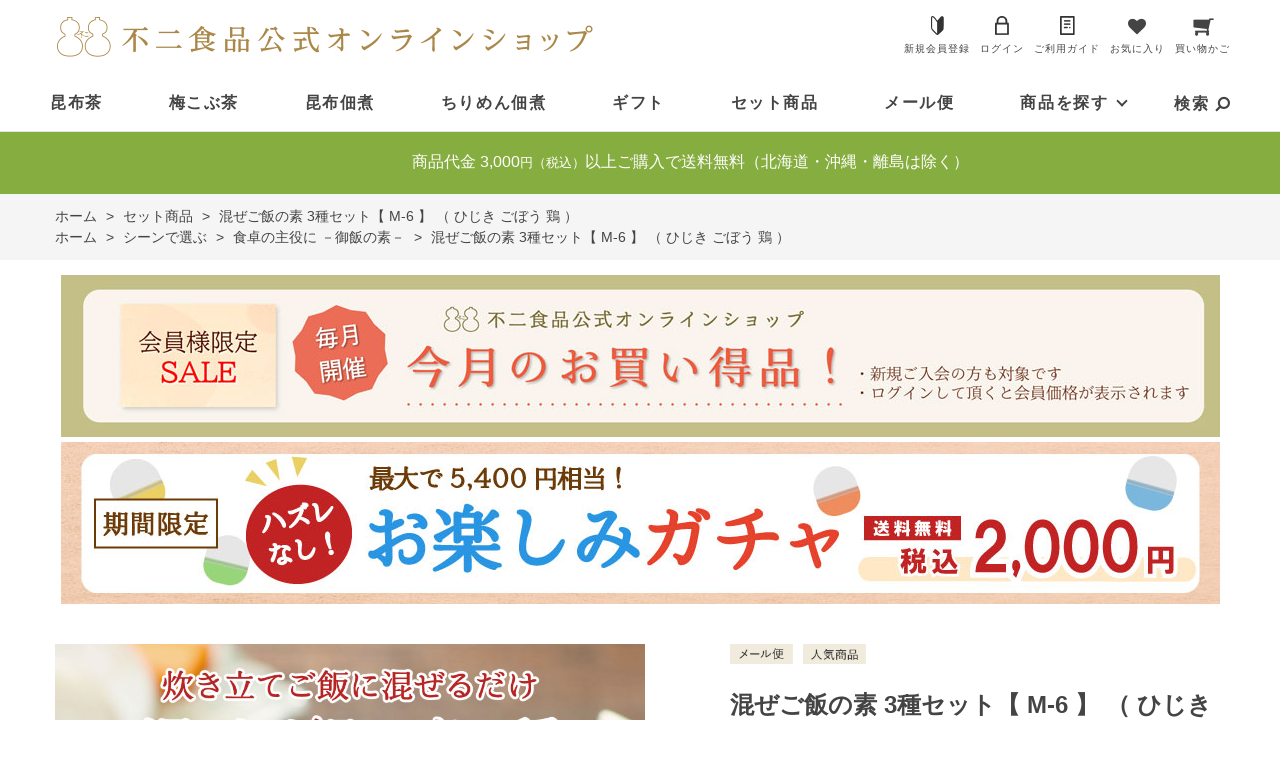

--- FILE ---
content_type: text/html; charset=utf-8
request_url: https://fujishokuhin-onlineshop.jp/shop/g/g2302854-1/
body_size: 13730
content:
<!DOCTYPE html>
<html data-browse-mode="P" lang="ja" >
<head>
<meta charset="UTF-8">
<title>混ぜご飯の素 3種セット【 M-6 】  （ ひじき ごぼう 鶏 ）(宅配便　他商品と同梱可・3,000円以上で送料無料): セット商品</title>
<link rel="canonical" href="https://fujishokuhin-onlineshop.jp/shop/g/g2302854/">


<meta name="description" content="不二食品公式オンラインショップ・混ぜご飯の素 3種セット【 M-6 】  （ ひじき ごぼう 鶏 ）(宅配便　他商品と同梱可・3,000円以上で送料無料)のページです">
<meta name="keywords" content="昆布茶,佃煮,ちりめん,不二食品株式会社,公式通販,通販,通信販売,オンラインショップ,買い物,ショッピング,ec,2302854-1,混ぜご飯の素 3種セット【 M-6 】  （ ひじき ごぼう 鶏 ）,宅配便,他商品と同梱可・3,000円以上で送料無料">

<meta name="wwwroot" content="" />
<meta name="rooturl" content="https://fujishokuhin-onlineshop.jp" />
<meta name="viewport" content="width=1200">
<link rel="stylesheet" type="text/css" href="https://ajax.googleapis.com/ajax/libs/jqueryui/1.12.1/themes/ui-lightness/jquery-ui.min.css">
<link rel="stylesheet" type="text/css" href="/css/sys/reset.css">
<link rel="stylesheet" type="text/css" href="/css/sys/base.css">

<link rel="stylesheet" type="text/css" href="/css/sys/base_form.css" >
<link rel="stylesheet" type="text/css" href="/css/sys/base_misc.css" >
<link rel="stylesheet" type="text/css" href="/css/sys/layout.css" >
<link rel="stylesheet" type="text/css" href="/css/sys/block_icon_image.css"  >
<link rel="stylesheet" type="text/css" href="/css/sys/block_common.css" >
<link rel="stylesheet" type="text/css" href="/css/sys/block_customer.css" >
<link rel="stylesheet" type="text/css" href="/css/sys/block_goods.css" >
<link rel="stylesheet" type="text/css" href="/css/sys/block_order.css" >
<link rel="stylesheet" type="text/css" href="/css/sys/block_misc.css" >
<link rel="stylesheet" type="text/css" href="/css/sys/block_store.css" >
<link rel="stylesheet" type="text/css" href="/css/sys/block_no_code_cms.css" >
<script src="https://ajax.googleapis.com/ajax/libs/jquery/3.7.1/jquery.min.js" ></script>
<script src="https://ajax.googleapis.com/ajax/libs/jqueryui/1.14.1/jquery-ui.min.js?ver=20251201" ></script>


    <script src="https://code.jquery.com/jquery-migrate-1.4.1.min.js"></script>

<script src="/lib/jquery.cookie.js" ></script>
<script src="/lib/jquery.balloon.js" ></script>
<script src="/lib/goods/jquery.tile.min.js" ></script>
<script src="/lib/modernizr-custom.js" ></script>
<script src="/js/sys/tmpl.js" ></script>
<script src="/js/sys/msg.js?ver=20240731" ></script>
<script src="/js/sys/sys.js" ></script>
<script src="/js/sys/common.js" ></script>
<script src="/js/sys/search_suggest.js" ></script>
<script src="/js/sys/ui.js" ></script>





<!-- Google Tag Manager -->
<script>(function(w,d,s,l,i){w[l]=w[l]||[];w[l].push({'gtm.start':
new Date().getTime(),event:'gtm.js'});var f=d.getElementsByTagName(s)[0],
j=d.createElement(s),dl=l!='dataLayer'?'&l='+l:'';j.async=true;j.src=
'https://www.googletagmanager.com/gtm.js?id='+i+dl;f.parentNode.insertBefore(j,f);
})(window,document,'script','dataLayer','GTM-PFN8J73');</script>
<!-- End Google Tag Manager -->
<!-- Global site tag (gtag.js) - Google Analytics -->
<script async src="https://www.googletagmanager.com/gtag/js?id=G-TTZ1N3PVBW"></script>
<script>
  const tracking_code = "G-TTZ1N3PVBW";
  window.dataLayer = window.dataLayer || [];
  function gtag(){dataLayer.push(arguments);}
  gtag('js', new Date());
  gtag('config', tracking_code, { send_page_view: false });

window.onload = function(){
  var mailDom = document.getElementsByName('uid');
  var pwdDom = document.getElementsByName('pwd');
  var certDom = document.getElementsByName('cert_key');

  if(!((mailDom.length > 0 && pwdDom.length > 0) || certDom.length > 0)) {
    gtag('config', tracking_code);
  }
};
</script>



<link rel="stylesheet" type="text/css" href="/css/usr/base.css">
<link rel="stylesheet" type="text/css" href="/css/usr/layout.css">
<link rel="stylesheet" type="text/css" href="/css/usr/block.css">
<link rel="stylesheet" type="text/css" href="/css/usr/user.css">
<link rel="stylesheet" type="text/css" href="/css/usr/color.css">
<link rel="stylesheet" type="text/css" href="/css/usr/freepage.css">
<script src="/js/usr/user.js"></script>
<link rel="stylesheet" type="text/css" href="/css/usr/slick.css">
<script src="/js/usr/slick.min.js"></script>
<link rel="SHORTCUT ICON" href="/favicon.ico">
<!-- etm meta -->
<meta property="etm:device" content="desktop" />
<meta property="etm:page_type" content="goods" />
<meta property="etm:cart_item" content="[]" />
<meta property="etm:attr" content="" />
<meta property="etm:goods_detail" content="{&quot;goods&quot;:&quot;2302854-1&quot;,&quot;category&quot;:&quot;65&quot;,&quot;name&quot;:&quot;混ぜご飯の素 3種セット【 M-6 】  （ ひじき ごぼう 鶏 ）&quot;,&quot;variation_name1&quot;:&quot;宅配便&quot;,&quot;variation_name2&quot;:&quot;他商品と同梱可・3,000円以上で送料無料&quot;,&quot;item_code&quot;:&quot;&quot;,&quot;backorder_fg&quot;:&quot;&quot;,&quot;s_dt&quot;:&quot;&quot;,&quot;f_dt&quot;:&quot;&quot;,&quot;release_dt&quot;:&quot;&quot;,&quot;regular&quot;:&quot;&quot;,&quot;set_fg&quot;:&quot;0&quot;,&quot;stock_status&quot;:&quot;1&quot;,&quot;price&quot;:&quot;1500&quot;,&quot;sale_fg&quot;:&quot;false&quot;,&quot;brand&quot;:&quot;&quot;,&quot;brand_name&quot;:&quot;&quot;,&quot;category_name&quot;:&quot;セット商品&quot;,&quot;category_code1&quot;:&quot;65&quot;,&quot;category_name1&quot;:&quot;セット商品&quot;,&quot;category_code2&quot;:&quot;65&quot;,&quot;category_name2&quot;:&quot;セット商品&quot;,&quot;category_code3&quot;:&quot;65&quot;,&quot;category_name3&quot;:&quot;セット商品&quot;,&quot;category_code4&quot;:&quot;65&quot;,&quot;category_name4&quot;:&quot;セット商品&quot;}" />
<meta property="etm:goods_keyword" content="[{&quot;goods&quot;:&quot;2302854-1&quot;,&quot;stock&quot;:&quot;（&quot;},{&quot;goods&quot;:&quot;2302854-1&quot;,&quot;stock&quot;:&quot;）&quot;},{&quot;goods&quot;:&quot;2302854-1&quot;,&quot;stock&quot;:&quot;】&quot;},{&quot;goods&quot;:&quot;2302854-1&quot;,&quot;stock&quot;:&quot;23028541&quot;},{&quot;goods&quot;:&quot;2302854-1&quot;,&quot;stock&quot;:&quot;2302854-1&quot;},{&quot;goods&quot;:&quot;2302854-1&quot;,&quot;stock&quot;:&quot;3種セット【&quot;},{&quot;goods&quot;:&quot;2302854-1&quot;,&quot;stock&quot;:&quot;M5&quot;},{&quot;goods&quot;:&quot;2302854-1&quot;,&quot;stock&quot;:&quot;M-5&quot;},{&quot;goods&quot;:&quot;2302854-1&quot;,&quot;stock&quot;:&quot;M6&quot;},{&quot;goods&quot;:&quot;2302854-1&quot;,&quot;stock&quot;:&quot;M-6&quot;},{&quot;goods&quot;:&quot;2302854-1&quot;,&quot;stock&quot;:&quot;おうちごはん&quot;},{&quot;goods&quot;:&quot;2302854-1&quot;,&quot;stock&quot;:&quot;おにぎり&quot;},{&quot;goods&quot;:&quot;2302854-1&quot;,&quot;stock&quot;:&quot;お試し&quot;},{&quot;goods&quot;:&quot;2302854-1&quot;,&quot;stock&quot;:&quot;お米&quot;},{&quot;goods&quot;:&quot;2302854-1&quot;,&quot;stock&quot;:&quot;お弁当&quot;},{&quot;goods&quot;:&quot;2302854-1&quot;,&quot;stock&quot;:&quot;ごぼう&quot;},{&quot;goods&quot;:&quot;2302854-1&quot;,&quot;stock&quot;:&quot;ご飯のお供&quot;},{&quot;goods&quot;:&quot;2302854-1&quot;,&quot;stock&quot;:&quot;セット商品&quot;},{&quot;goods&quot;:&quot;2302854-1&quot;,&quot;stock&quot;:&quot;たっぷりとうもろこし&quot;},{&quot;goods&quot;:&quot;2302854-1&quot;,&quot;stock&quot;:&quot;ひじき&quot;},{&quot;goods&quot;:&quot;2302854-1&quot;,&quot;stock&quot;:&quot;プチギフト&quot;},{&quot;goods&quot;:&quot;2302854-1&quot;,&quot;stock&quot;:&quot;メール便発送&quot;},{&quot;goods&quot;:&quot;2302854-1&quot;,&quot;stock&quot;:&quot;簡単&quot;},{&quot;goods&quot;:&quot;2302854-1&quot;,&quot;stock&quot;:&quot;帰省土産&quot;},{&quot;goods&quot;:&quot;2302854-1&quot;,&quot;stock&quot;:&quot;鶏&quot;},{&quot;goods&quot;:&quot;2302854-1&quot;,&quot;stock&quot;:&quot;－御飯の素－&quot;},{&quot;goods&quot;:&quot;2302854-1&quot;,&quot;stock&quot;:&quot;混ぜご飯&quot;},{&quot;goods&quot;:&quot;2302854-1&quot;,&quot;stock&quot;:&quot;混ぜご飯の素&quot;},{&quot;goods&quot;:&quot;2302854-1&quot;,&quot;stock&quot;:&quot;混ぜ込み&quot;},{&quot;goods&quot;:&quot;2302854-1&quot;,&quot;stock&quot;:&quot;時短&quot;},{&quot;goods&quot;:&quot;2302854-1&quot;,&quot;stock&quot;:&quot;食べ比べ&quot;},{&quot;goods&quot;:&quot;2302854-1&quot;,&quot;stock&quot;:&quot;食卓の主役に&quot;},{&quot;goods&quot;:&quot;2302854-1&quot;,&quot;stock&quot;:&quot;惣菜&quot;},{&quot;goods&quot;:&quot;2302854-1&quot;,&quot;stock&quot;:&quot;他商品と同梱可・3,000円以上で送料無料&quot;},{&quot;goods&quot;:&quot;2302854-1&quot;,&quot;stock&quot;:&quot;宅配便&quot;}]" />
<meta property="etm:goods_event" content="[]" />
<meta property="etm:goods_genre" content="[{&quot;genre&quot;:&quot;1030&quot;,&quot;name&quot;:&quot;食卓の主役に －御飯の素－&quot;,&quot;goods&quot;:&quot;2302854-1&quot;}]" />

<link rel="stylesheet" type="text/css" href="https://maxcdn.bootstrapcdn.com/font-awesome/4.7.0/css/font-awesome.min.css">
<meta name="facebook-domain-verification" content="l648m3kuunx83w9glwgl1z85sc663n" />



<!-- etm meta -->
<script src="/js/sys/goods_ajax_cart.js"></script>
<script src="/js/sys/goods_ajax_bookmark.js"></script>
<script src="/js/sys/goods_ajax_quickview.js"></script>










</head>
<body class="page-goods" >




<div class="wrapper">
	
		
		
						<!-- header -->
		<div class="header-pt3" id="header-wrapper">
			<header id="header" class="pane-header">
				<div class="container">
					<div class="block-header-logo"><a class="block-header-logo--link" href="/shop"><img class="block-header-logo--img" alt="不二食品公式オンラインショップ" src="/img/usr/common/sitelogo.png"></a></div>
					<div class="block-headernav">
						<ul class="block-headernav--item-list">
							<li class="block-headernav--item m-entry"><a href="/shop/customer/entry.aspx" class="text-hover-color">新規会員登録</a></li>
							<li class="block-headernav--item m-login"><a href="/shop/customer/menu.aspx" class="text-hover-color">ログイン</a></li>
							<li class="block-headernav--item m-guide"><a href="/shop/pages/guide.aspx" class="text-hover-color">ご利用ガイド</a></li>
							<li class="block-headernav--item m-favorite"><a href="/shop/customer/bookmark.aspx" class="text-hover-color">お気に入り</a></li>
							<li class="block-headernav--item m-cart">
								<a href="/shop/cart/cart.aspx" class="text-hover-color">
									<span class="block-headernav--cart-count js-cart-count bg-color" style="display: inline;"></span>
									<span class="text">買い物かご</span>
								</a>
							</li>
						</ul>
					</div>
				</div>
				<!-- nav -->
				<nav class="pane-globalnav">
					<div class="container">
						<div class="block-globalnav">
							<ul class="block-globalnav--item-list">
								<li><a href="/shop/c/c10/" class="bg-after-color">昆布茶</a></li>
                                <li><a href="/shop/c/c15/" class="bg-after-color">梅こぶ茶</a></li>
								<li><a href="shop/c/c20/" class="bg-after-color">昆布佃煮</a></li>
                                <li><a href="/shop/c/c25/" class="bg-after-color">ちりめん佃煮</a></li>
								<li><a href="/shop/c/c30/" class="bg-after-color">ギフト</a></li>
								<li><a href="/shop/c/c65/" class="bg-after-color">セット商品</a></li>
								<li><a href="/shop/c/c70/" class="bg-after-color">メール便</a></li>
								<li class="js-animation-hover">
									<a href="#">商品を探す</a>
									<div class="block-globalnav-menu">
										<div class="inner">
											<ul class="list">
												<li>
													<a href="/shop/c/c35/">
														<figure class="picture"><img src="/img/category/1/35.jpg" alt="だし昆布"></figure>
														<p class="title">だし昆布</p>
													</a>
												</li>
												<li>
													<a href="/shop/c/c40/">
														<figure class="picture"><img src="/img/category/1/40.jpg" alt="御飯の素"></figure>
														<p class="title">御飯の素</p>
													</a>
												</li>
												<li>
													<a href="/shop/c/c45/">
														<figure class="picture"><img src="/img/category/1/45.jpg" alt="粉末飲料"></figure>
														<p class="title">粉末飲料</p>
													</a>
												</li>
												<li>
													<a href="/shop/c/c50/">
														<figure class="picture"><img src="/img/category/1/50.jpg" alt="くず湯"></figure>
														<p class="title">くず湯</p>
													</a>
												</li>
												<li>
													<a href="/shop/c/c55/">
														<figure class="picture"><img src="/img/category/1/55.jpg" alt="お菓子"></figure>
														<p class="title">お菓子</p>
													</a>
												</li>
												<li>
													<a href="/shop/c/c60/">
														<figure class="picture"><img src="/img/category/1/60.jpg" alt="その他"></figure>
														<p class="title">その他</p>
													</a>
												</li>
												<li>
													<a href="/shop/c/c65/">
														<figure class="picture"><img src="/img/category/1/65.jpg" alt="セット商品"></figure>
														<p class="title">セット商品</p>
													</a>
												</li>
												<li>
													<a href="/shop/c/c70/">
														<figure class="picture"><img src="/img/category/1/70.jpg" alt="メール便"></figure>
														<p class="title">メール便</p>
													</a>
												</li>
												<li>
													<a href="/shop/c/c75/">
														<figure class="picture"><img src="/img/category/1/75.jpg" alt="訳あり"></figure>
														<p class="title">訳あり</p>
													</a>
												</li>
												<li>
													<a href="/shop/c/c99/">
														<figure class="picture"><img src="/img/category/1/goods.jpg" alt="オリジナルグッズ"></figure>
														<p class="title">オリジナルグッズ</p>
													</a>
												</li>
											</ul>
										</div>
									</div>
								</li>
								<li class="block-glovalnav--search">
									<span class="text-hover-color"><span class="text">検索</span><i class="fa fa-search" aria-hidden="true"></i></span>
									<div class="block-glovalnav--search-wrap">
										<div class="block-glovalnav--search-inner">
											<div>
												<form name="frmSearch" method="get" action="/shop/goods/search.aspx">
													<input type="hidden" name="search" value="x">
													<input class="block-global-search--keyword js-suggest-search" type="text" value="" tabindex="1"
														id="keyword" placeholder="キーワードを入力" title="商品を検索する" name="keyword" data-suggest-submit="on"
														autocomplete="off">
													<button class="block-global-search--submit btn btn-default" type="submit" tabindex="1"
														name="search" value="search"><i class="fa fa-search" aria-hidden="true"></i></button>
												</form>
												<span class="block-glovalnav--search-close-btn"></span>
											</div>
										</div>
									</div>
									<div class="block-glovalnav--search-bg"></div>
								</li>
							</ul>
						</div>
					</div>
				</nav>
				<!-- nav -->
			</header>
		</div>
		<div id="header-news">
            <a href="https://fujishokuhin-onlineshop.jp/shop/pages/guide.aspx#guide_05">
			<p>商品代金 3,000<span class="price-small">円（税込）</span>以上ご購入で送料無料（北海道・沖縄・離島は除く）</p>
            </a>
		</div>
		<!-- header -->
				
					
				
		
	
	
<div class="pane-topic-path">
	<div class="container">
		<div class="block-topic-path">
	<ul class="block-topic-path--list" id="bread-crumb-list" itemscope itemtype="https://schema.org/BreadcrumbList">
		<li class="block-topic-path--category-item block-topic-path--item__home" itemscope itemtype="https://schema.org/ListItem" itemprop="itemListElement">
	<a href="https://fujishokuhin-onlineshop.jp/shop/default.aspx" itemprop="item">
		<span itemprop="name">ホーム</span>
	</a>
	<meta itemprop="position" content="1" />
</li>

<li class="block-topic-path--category-item" itemscope itemtype="https://schema.org/ListItem" itemprop="itemListElement">
	&gt;
	<a href="https://fujishokuhin-onlineshop.jp/shop/c/c65/" itemprop="item">
		<span itemprop="name">セット商品</span>
	</a>
	<meta itemprop="position" content="2" />
</li>


<li class="block-topic-path--category-item block-topic-path--item__current" itemscope itemtype="https://schema.org/ListItem" itemprop="itemListElement">
	&gt;
	<a href="https://fujishokuhin-onlineshop.jp/shop/g/g2302854-1/" itemprop="item">
		<span itemprop="name">混ぜご飯の素 3種セット【 M-6 】  （ ひじき ごぼう 鶏 ）</span>
	</a>
	<meta itemprop="position" content="3" />
</li>


	</ul>


	<ul class="block-topic-path--list" id="bread-crumb-list" itemscope itemtype="https://schema.org/BreadcrumbList">
		<li class="block-topic-path--genre-item block-topic-path--item__home" itemscope itemtype="https://schema.org/ListItem" itemprop="itemListElement">
	<a href="https://fujishokuhin-onlineshop.jp/shop/default.aspx" itemprop="item">
		<span itemprop="name">ホーム</span>
	</a>
	<meta itemprop="position" content="1" />
</li>

<li class="block-topic-path--genre-item" itemscope itemtype="https://schema.org/ListItem" itemprop="itemListElement">
	&gt;
	<a href="https://fujishokuhin-onlineshop.jp/shop/r/r10/" itemprop="item">
		<span itemprop="name">シーンで選ぶ</span>
	</a>
	<meta itemprop="position" content="2" />
</li>


<li class="block-topic-path--genre-item" itemscope itemtype="https://schema.org/ListItem" itemprop="itemListElement">
	&gt;
	<a href="https://fujishokuhin-onlineshop.jp/shop/r/r1030/" itemprop="item">
		<span itemprop="name">食卓の主役に －御飯の素－</span>
	</a>
	<meta itemprop="position" content="3" />
</li>


<li class="block-topic-path--genre-item block-topic-path--item__current" itemscope itemtype="https://schema.org/ListItem" itemprop="itemListElement">
	&gt;
	<a href="https://fujishokuhin-onlineshop.jp/shop/g/g2302854-1/" itemprop="item">
		<span itemprop="name">混ぜご飯の素 3種セット【 M-6 】  （ ひじき ごぼう 鶏 ）</span>
	</a>
	<meta itemprop="position" content="4" />
</li>


	</ul>

</div>
	</div>
</div>
<div class="pane-contents">
<div class="container">
<main class="pane-main">
<link rel="stylesheet" href="/lib/jquery.bxslider.css">
<script src="/lib/jquery.bxslider.min.js" defer></script>
<script src="/js/sys/color_variation_goods_images.js" defer></script>
<link rel="stylesheet" type="text/css" href="/css/usr/slick.css">
<script src="/js/usr/slick.min.js"></script>


<center><a href="https://fujishokuhin-onlineshop.jp/shop/e/eSAMPLE/"><img src="/kongetsuno-okaidoku-2.jpg" alt="今月のお買得" style="display: block; margin-bottom: 5px;"></a></center>

<center><a href="https://fujishokuhin-onlineshop.jp/shop/g/goriginal-gacha/"><img src="https://fujishokuhin-onlineshop.jp/img/bana_gacha_202601-pc.jpg" alt="お楽しみガチャ" style="display: block; margin-bottom: 5px;"></a></center>

<!---
<center><a href="https://fujishokuhin-onlineshop.jp/shop/c/c75/"><img src="https://fujishokuhin-onlineshop.jp/wakeari-banner.jpg" alt="訳ありバナー" style="display: block; margin-bottom: 5px;"></a></center>
--->

<!--
<center><a href="https://fujishokuhin-onlineshop.jp/shop/pages/coupon.aspx"><img src="https://fujishokuhin-onlineshop.jp/coupon-2000-y100-off.jpg" alt="クーポン" style="display: block; margin-bottom: 5px;"></a></center>
 -->

<div class="block-goods-detail">
	<div class="pane-goods-header">

		<input type="hidden" value="Mセット" id="hidden_variation_group">
		<input type="hidden" value="0" id="variation_design_type">
		<input type="hidden" value="2302854-1" id="hidden_goods">
		<input type="hidden" value="混ぜご飯の素 3種セット【 M-6 】  （ ひじき ごぼう 鶏 ）" id="hidden_goods_name">
		<input type="hidden" value="23663cc6eadea9148a7904c075f33afbde85db58c1b081402f2da6b959dae57b" id="js_crsirefo_hidden">
		
	</div>

	<div class="pane-goods-left-side" id="gallery">
		<div class="block-src-l">

			<a name="2302854-1" title="混ぜご飯の素 3種セット【 M-6 】  （ ひじき ごぼう 鶏 ）">


		<div class="js-goods-detail-goods-slider">
			
				<figure><img src="https://fujishokuhin-onlineshop.jp/img/goods/other/m-6set.jpg" alt="混ぜご飯の素 3種セット【 M-6 】  （ ひじき ごぼう 鶏 ）" class="block-src-l--image"></figure>
			
			
				<figure><img class="block-src-l--image" src="https://fujishokuhin-onlineshop.jp/img/goods/other/sh_m-6set.jpg" alt="混ぜご飯の素 3種セット【 M-6 】  （ ひじき ごぼう 鶏 ）" ></figure>
			
			
				<figure><img class="block-src-l--image" src="https://fujishokuhin-onlineshop.jp/img/goods/image/image_hijikimaze.jpg" alt="混ぜご飯の素 3種セット【 M-6 】  （ ひじき ごぼう 鶏 ）" ></figure>
			
			
				<figure><img class="block-src-l--image" src="https://fujishokuhin-onlineshop.jp/img/goods/image/image_goboumaze.jpg" alt="混ぜご飯の素 3種セット【 M-6 】  （ ひじき ごぼう 鶏 ）" ></figure>
			
			
				<figure><img class="block-src-l--image" src="https://fujishokuhin-onlineshop.jp/img/goods/image/image_toumorokoshi.jpg" alt="混ぜご飯の素 3種セット【 M-6 】  （ ひじき ごぼう 鶏 ）" ></figure>
			
			
				<figure><img class="block-src-l--image" src="https://fujishokuhin-onlineshop.jp/img/goods/other/hijiki_kodomo.jpg" alt="混ぜご飯の素 3種セット【 M-6 】  （ ひじき ごぼう 鶏 ）" ></figure>
			
			
				<figure><img class="block-src-l--image" src="https://fujishokuhin-onlineshop.jp/img/goods/other/hijiki_kodomo_review.jpg" alt="混ぜご飯の素 3種セット【 M-6 】  （ ひじき ごぼう 鶏 ）" ></figure>
			
			
				<figure><img class="block-src-l--image" src="https://fujishokuhin-onlineshop.jp/img/goods/image/omesiagari_mazegohan.jpg" alt="混ぜご飯の素 3種セット【 M-6 】  （ ひじき ごぼう 鶏 ）" ></figure>
			
			
				<figure><img class="block-src-l--image" src="https://fujishokuhin-onlineshop.jp/img/goods/image/obento_mazegohan.jpg" alt="混ぜご飯の素 3種セット【 M-6 】  （ ひじき ごぼう 鶏 ）" ></figure>
			
			
				<figure><img class="block-src-l--image" src="https://fujishokuhin-onlineshop.jp/img/goods/image/pasta_mazegohan.jpg" alt="混ぜご飯の素 3種セット【 M-6 】  （ ひじき ごぼう 鶏 ）" ></figure>
			
			
			
			
			
				<figure><img class="block-src-l--image" src="https://fujishokuhin-onlineshop.jp/img/goods/kyoutuu/haisou_osirase.jpg" alt="混ぜご飯の素 3種セット【 M-6 】  （ ひじき ごぼう 鶏 ）" ></figure>
			
			
				<figure><img class="block-src-l--image" src="https://fujishokuhin-onlineshop.jp/img/goods/kyoutuu/review.jpg" alt="混ぜご飯の素 3種セット【 M-6 】  （ ひじき ごぼう 鶏 ）" ></figure>
			
		</div>

			</a>


		</div>


	<div class="block-goods-detail--color-variation-goods-thumbnail-form">
		<div class="block-goods-gallery block-goods-detail--color-variation-goods-thumbnail-images" id="gallery">
			<ul class="js-goods-detail-gallery-slider">
			<li class="block-goods-gallery--src-l">
				<a href="https://fujishokuhin-onlineshop.jp/img/goods/other/m-6set.jpg" name="2302854-1" title="混ぜご飯の素 3種セット【 M-6 】  （ ひじき ごぼう 鶏 ）" >
					<figure class="img-center"><img src="https://fujishokuhin-onlineshop.jp/img/goods/other/m-6set.jpg" alt="混ぜご飯の素 3種セット【 M-6 】  （ ひじき ごぼう 鶏 ）" ></figure>
				</a>
			</li>



	
				<li class="block-goods-gallery--src-1">
					<a href="https://fujishokuhin-onlineshop.jp/img/goods/other/sh_m-6set.jpg" name="2302854-1" title="混ぜご飯の素 3種セット【 M-6 】  （ ひじき ごぼう 鶏 ）" >
						<figure class="img-center"><img src="https://fujishokuhin-onlineshop.jp/img/goods/other/sh_m-6set.jpg" alt="混ぜご飯の素 3種セット【 M-6 】  （ ひじき ごぼう 鶏 ）" ></figure>
					</a>
					
				</li>
	
	
				<li class="block-goods-gallery--src-2">
					<a href="https://fujishokuhin-onlineshop.jp/img/goods/image/image_hijikimaze.jpg" name="2302854-1" title="混ぜご飯の素 3種セット【 M-6 】  （ ひじき ごぼう 鶏 ）" >
						<figure class="img-center"><img src="https://fujishokuhin-onlineshop.jp/img/goods/image/image_hijikimaze.jpg" alt="混ぜご飯の素 3種セット【 M-6 】  （ ひじき ごぼう 鶏 ）" ></figure>
					</a>
					
				</li>
	
	
				<li class="block-goods-gallery--src-3">
					<a href="https://fujishokuhin-onlineshop.jp/img/goods/image/image_goboumaze.jpg" name="2302854-1" title="混ぜご飯の素 3種セット【 M-6 】  （ ひじき ごぼう 鶏 ）" >
						<figure class="img-center"><img src="https://fujishokuhin-onlineshop.jp/img/goods/image/image_goboumaze.jpg" alt="混ぜご飯の素 3種セット【 M-6 】  （ ひじき ごぼう 鶏 ）" ></figure>
					</a>
					
				</li>
	
	
				<li class="block-goods-gallery--src-4">
					<a href="https://fujishokuhin-onlineshop.jp/img/goods/image/image_toumorokoshi.jpg" name="2302854-1" title="混ぜご飯の素 3種セット【 M-6 】  （ ひじき ごぼう 鶏 ）" >
						<figure class="img-center"><img src="https://fujishokuhin-onlineshop.jp/img/goods/image/image_toumorokoshi.jpg" alt="混ぜご飯の素 3種セット【 M-6 】  （ ひじき ごぼう 鶏 ）" ></figure>
					</a>
					
				</li>
	
	
				<li class="block-goods-gallery--src-d1">
					<a href="https://fujishokuhin-onlineshop.jp/img/goods/other/hijiki_kodomo.jpg" name="2302854-1" title="混ぜご飯の素 3種セット【 M-6 】  （ ひじき ごぼう 鶏 ）" >
						<figure class="img-center"><img src="https://fujishokuhin-onlineshop.jp/img/goods/other/hijiki_kodomo.jpg" alt="混ぜご飯の素 3種セット【 M-6 】  （ ひじき ごぼう 鶏 ）" ></figure>
					</a>
					
				</li>
	
	
				<li class="block-goods-gallery--src-d2">
					<a href="https://fujishokuhin-onlineshop.jp/img/goods/other/hijiki_kodomo_review.jpg" name="2302854-1" title="混ぜご飯の素 3種セット【 M-6 】  （ ひじき ごぼう 鶏 ）" >
						<figure class="img-center"><img src="https://fujishokuhin-onlineshop.jp/img/goods/other/hijiki_kodomo_review.jpg" alt="混ぜご飯の素 3種セット【 M-6 】  （ ひじき ごぼう 鶏 ）" ></figure>
					</a>
					
				</li>
	
	
				<li class="block-goods-gallery--src-d3">
					<a href="https://fujishokuhin-onlineshop.jp/img/goods/image/omesiagari_mazegohan.jpg" name="2302854-1" title="混ぜご飯の素 3種セット【 M-6 】  （ ひじき ごぼう 鶏 ）" >
						<figure class="img-center"><img src="https://fujishokuhin-onlineshop.jp/img/goods/image/omesiagari_mazegohan.jpg" alt="混ぜご飯の素 3種セット【 M-6 】  （ ひじき ごぼう 鶏 ）" ></figure>
					</a>
					
				</li>
	
	
				<li class="block-goods-gallery--src-d4">
					<a href="https://fujishokuhin-onlineshop.jp/img/goods/image/obento_mazegohan.jpg" name="2302854-1" title="混ぜご飯の素 3種セット【 M-6 】  （ ひじき ごぼう 鶏 ）" >
						<figure class="img-center"><img src="https://fujishokuhin-onlineshop.jp/img/goods/image/obento_mazegohan.jpg" alt="混ぜご飯の素 3種セット【 M-6 】  （ ひじき ごぼう 鶏 ）" ></figure>
					</a>
					
				</li>
	
	
				<li class="block-goods-gallery--src-d5">
					<a href="https://fujishokuhin-onlineshop.jp/img/goods/image/pasta_mazegohan.jpg" name="2302854-1" title="混ぜご飯の素 3種セット【 M-6 】  （ ひじき ごぼう 鶏 ）" >
						<figure class="img-center"><img src="https://fujishokuhin-onlineshop.jp/img/goods/image/pasta_mazegohan.jpg" alt="混ぜご飯の素 3種セット【 M-6 】  （ ひじき ごぼう 鶏 ）" ></figure>
					</a>
					
				</li>
	
	
	
	
	
				<li class="block-goods-gallery--src-d9">
					<a href="https://fujishokuhin-onlineshop.jp/img/goods/kyoutuu/haisou_osirase.jpg" name="2302854-1" title="混ぜご飯の素 3種セット【 M-6 】  （ ひじき ごぼう 鶏 ）" >
						<figure class="img-center"><img src="https://fujishokuhin-onlineshop.jp/img/goods/kyoutuu/haisou_osirase.jpg" alt="混ぜご飯の素 3種セット【 M-6 】  （ ひじき ごぼう 鶏 ）" ></figure>
					</a>
					
				</li>
	
	
				<li class="block-goods-gallery--src-d10">
					<a href="https://fujishokuhin-onlineshop.jp/img/goods/kyoutuu/review.jpg" name="2302854-1" title="混ぜご飯の素 3種セット【 M-6 】  （ ひじき ごぼう 鶏 ）" >
						<figure class="img-center"><img src="https://fujishokuhin-onlineshop.jp/img/goods/kyoutuu/review.jpg" alt="混ぜご飯の素 3種セット【 M-6 】  （ ひじき ごぼう 鶏 ）" ></figure>
					</a>
					
				</li>
	


					</div>
				</ul>
				<div class="block-goods-detail--color-variation-goods-thumbnail-control">
					<div class="color-variation-prev"></div>
					<div class="color-variation-next"></div>
				</div>
			</div>



				




		<dl class="block-goods-comment1">
			<dd><div style="background: #fff; border: 1px #ccc solid; box-shadow: 0 2px 3px 0 #ddd; font-size: 100%; padding: 20px;">

<b><font color="red">当商品は宅配便発送商品です。</font></b><br>
下記の点にご注意ください。<br>
・他商品（宅配便発送商品）との同梱可能<br>
・商品代金3,000円以上購入で送料無料<br>
※離島・一部地域を除く<br>
・手渡しでのお届け<br>
・配送日時の指定可<br>
・代金引換払い可<br>
<br>
<b><font color="red">単体でご注文の場合は、プルダウンより「メール便／メール便のみ注文・送料無料」をお選びください。</font></b><br>
<br>
<b>※こちらの商品は、ギフト包装・のし対応不可となります。</b><br>
<br>
※ご注文が集中した場合、商品の発送までに1週間程かかる場合がございます。<br> 
※商品には納品書や明細書など、価格のわかるものは同梱しておりません。<br>
※領収書が必要な方は、発送完了メールに記載のURLよりダウンロードお願いいたします。<br>

</div></dd>
		</dl>


		<dl class="block-goods-comment2">
			<dd><b>不二食品　こだわりの混ぜご飯の素セット</b><br>
<br>
＼だしが決め手／<br>
昆布屋自慢の混ぜご飯の素3種をセットにしました。<br>
自社工場で丁寧に引いた昆布の出汁をベースに作った調味液を使用しています。<br>
出汁感をしっかり味わう事ができるので、温かいのはもちろん、冷めても美味しくお召し上がりいただけます。<br>
<br>
炊きたてご飯に混ぜるだけで簡単に作れます。<br>
昆布屋ならではの旨味をお楽しみ頂ける商品です。<br>
各2合用（3～4人前）となります。<br>
<br>
商品詳細<br>
■ひじき混ぜご飯（鰹節入り）<br>
長崎県産のひじき、鹿児島県産の鰹を使用した混ぜご飯の素です。<br>
かつおの甘味がひじきと絶妙に合います。<br>
<br>
■ごぼう混ぜご飯<br>
国産の人参・椎茸・油揚げを使用した混ぜご飯の素です。<br>
シャキシャキしたごぼう食感と味のよく染みた油揚げがアクセントとなり食欲をそそります。<br>
<br>
■鶏混ぜご飯<br>
国産の鶏肉、ごぼう、人参を使用した混ぜご飯の素です。<br>
食欲を掻き立てる甘辛い具材の味わいをお楽しみ頂き、噛めば噛むほど鶏肉の旨みが広がります。<br>
<br>
<font color="red"><b>2025年8月にリニューアルしました。</b></font><br>
<br></dd>
		</dl>


		<dl class="block-goods-comment3">
			<dd><div style="text-align:center; width: 100%; margin:60px auto 0;">

<div style="text-align:left;">
<img src="https://fujishokuhin-onlineshop.jp/img/goods/page/ttl_inner.gif">
</div>

<div style="margin-top: 10px;">


<table style="width:100%; border-left: 1px solid #E6E6E6; border-bottom: 1px solid #E6E6E6; margin:0 0 60px 0;">

<tr>
<th style="font-size: 14px; font-weight: bold; color: #856924; background-color: #FFFCF5; width: 148px; padding: 20px 0; border-right: 1px solid #E6E6E6; border-top: 1px solid #E6E6E6;">
<center>名称</center>
</th>
<td style="font-size: 14px; color: #333333; padding: 20px; border-right: 1px solid #E6E6E6; border-top: 1px solid #E6E6E6; text-align:left;">
まぜごはんのもと
</td>
</tr>

<tr>
<th style="font-size: 14px; font-weight: bold; color: #856924; background-color: #FFFCF5; width: 148px; padding: 20px 0; border-right: 1px solid #E6E6E6; border-top: 1px solid #E6E6E6;">
<center>セット内容</center>
</th>
<td style="font-size: 14px; color: #333333; padding: 20px; border-right: 1px solid #E6E6E6; border-top: 1px solid #E6E6E6; text-align:left;">
<a href="https://fujishokuhin-onlineshop.jp/shop/g/g2302717/">ひじき混ぜご飯（鰹節入り）　2合用</a><br>
<a href="https://fujishokuhin-onlineshop.jp/shop/g/g2302695/">ごぼう混ぜご飯 　2合用</a><br>
<a href="https://fujishokuhin-onlineshop.jp/shop/g/g2302697/">鶏混ぜご飯　2合用</a><br>
商品詳細については、各単品商品ページに記載しております。<br>
</td>
</tr>

<tr>
<th style="font-size: 14px; font-weight: bold; color: #856924; background-color: #FFFCF5; width: 148px; padding: 20px 0; border-right: 1px solid #E6E6E6; border-top: 1px solid #E6E6E6;">
<center>殺菌方法</center>
</th>
<td style="font-size: 14px; color: #333333; padding: 20px; border-right: 1px solid #E6E6E6; border-top: 1px solid #E6E6E6; text-align:left;">
気密性容器に密封し、加圧加熱殺菌
</td>
</tr>

<tr>
<th style="font-size: 14px; font-weight: bold; color: #856924; background-color: #FFFCF5; width: 148px; padding: 20px 0; border-right: 1px solid #E6E6E6; border-top: 1px solid #E6E6E6;">
<center>賞味期限<center>
</th>
<td style="font-size: 14px; color: #333333; padding: 20px; border-right: 1px solid #E6E6E6; border-top: 1px solid #E6E6E6; text-align:left;">
製造日より240日
</td>
</tr>

<tr>
<th style="font-size: 14px; font-weight: bold; color: #856924; background-color: #FFFCF5; width: 148px; padding: 20px 0; border-right: 1px solid #E6E6E6; border-top: 1px solid #E6E6E6;">
<center>保存方法</center>
</th>
<td style="font-size: 14px; color: #333333; padding: 20px; border-right: 1px solid #E6E6E6; border-top: 1px solid #E6E6E6; text-align:left;">
高温多湿を避け常温で保存してください
</td>
</tr>

<tr>
<th style="font-size: 14px; font-weight: bold; color: #856924; background-color: #FFFCF5; width: 148px; padding: 20px 0; border-right: 1px solid #E6E6E6; border-top: 1px solid #E6E6E6;">
<center>製造者</center>
</th>
<td style="font-size: 14px; color: #333333; padding: 20px; border-right: 1px solid #E6E6E6; border-top: 1px solid #E6E6E6; text-align:left;">
不二食品株式会社　大阪市港区弁天6丁目4番12号
</td>
</tr>

</table>

<br>
<div style="text-align:left;">●この商品はレトルトパウチ食品です。</div><br>
<br>

<div style=" border-left: 2px solid #dbdbd1; width: 100%; margin:0 auto; margin-bottom: 70px;">
<div style="padding-left: 30px;">

<p style="text-align: left; font-size: 14px;  font-weight: bold; padding-bottom: 10px; margin-top: 0; margin-bottom: 0;">【 お召し上がり方 】</p>
<p style="text-align: left; font-size: 14px; padding-bottom: 10px; margin-top: 0; margin-bottom: 0;">炊きあがったご飯2合（660g）に本品1袋をあけ、よく混ぜてください。<br>
<br>
冷めても美味しくお召し上がり頂けますので、お弁当やおにぎりにもおすすめです。<br></p>
<p style="text-align: left; font-size: 14px; padding-bottom: 10px; margin-top: 0; margin-bottom: 0;">〈使用上の注意〉<br>
※開封後は全量を使い切り、なるべくお早めにお召し上がりください。<br>
※袋のフチで手を切らないようご注意ください。<br>
</div>
</div>

</div>
</div>
</dd>
		</dl>




	</div>
	<div class="pane-goods-right-side">
	<form name="frm" method="GET" action="/shop/cart/cart.aspx">


		<div class="block-icon">
			
			
			
			<span class="block-icon--src1"><img src="/img/icon/10000008.gif" alt="メール便"></span>
			<span class="block-icon--src2"><img src="/img/icon/10000002.gif" alt="人気商品"></span>
			
			
			
			
		</div>


		<div class="block-goods-comment" id="spec_goods_comment">メール便発送</div>

		<div class="block-goods-name">
			<h1 class="h1 block-goods-name--text js-enhanced-ecommerce-goods-name">混ぜご飯の素 3種セット【 M-6 】  （ ひじき ごぼう 鶏 ）</h1>
		</div>
		<div class="block-goods-price">

	
	
			<div class="block-goods-price--price price js-enhanced-ecommerce-goods-price">
				 1,500円（税込）
			</div>
	
		
	
	
			

			
		</div>

		<dl class="goods-detail-description block-goods-code">
			<dt>商品コード</dt>
			<dd id="spec_goods">2302854-1</dd>
		</dl>













		<dl class="goods-detail-description block-goods-size">
			<dt>発送形態</dt>
			<dd id="spec_variation_name1" class="js-enhanced-ecommerce-variation-name">宅配便</dd>
		</dl>


		<dl class="goods-detail-description block-goods-color">
			<dt>同時注文</dt>
			<dd id="spec_variation_name2" class="js-enhanced-ecommerce-variation-name">他商品と同梱可・3,000円以上で送料無料</dd>
		</dl>




		<dl class="goods-detail-description block-goods-stock">
			<dt>在庫</dt>
			<dd id="spec_stock_msg">在庫あり</dd>
		</dl>









		<div class="block-variation" id="block-variation"><select name="goods" class="block-variation--item-dropdown">
	<option value="">↓発送形態/同時注文/在庫</option>
	<option value="2302854" >メール便/メール便のみ注文・送料無料/在庫:在庫あり</option>
<option value="2302854-1" selected="selected">宅配便/他商品と同梱可・3,000円以上で送料無料/在庫:在庫あり</option>


</select>
</div>
	


	
		<div class="block-add-cart">
	
		
		<button class="block-add-cart--btn btn btn-primary js-enhanced-ecommerce-add-cart-detail" type="submit" value="買い物かごへ入れる">買い物かごへ入れる</button>
	
</div>

	
	
		
	
	
	
	





		<div class="block-contact-about-goods">
	<a class="block-contact-about-goods--btn btn btn-default" href="/shop/contact/contact.aspx?goods=2302854-1&amp;subject_id=00000001">この商品について問い合わせる</a>
</div>



		<div class="block-goods-favorite">

    <a class="block-goods-favorite--btn btn btn-default js-animation-bookmark js-enhanced-ecommerce-goods-bookmark" href="https://fujishokuhin-onlineshop.jp/shop/customer/bookmark.aspx?goods=2302854-1&crsirefo_hidden=23663cc6eadea9148a7904c075f33afbde85db58c1b081402f2da6b959dae57b">お気に入りに登録する</a>

</div>
		<div id="cancel-modal" data-title="お気に入りの解除" style="display:none;">
    <div class="modal-body">
        <p>お気に入りを解除しますか？</p>
    </div>
    <div class="modal-footer">
        <input type="button" name="btncancel" class="btn btn-secondary" value="キャンセル">
        <a class="btn btn-primary block-goods-favorite-cancel--btn js-animation-bookmark js-modal-close">OK</a>
        <div class="bookmarkmodal-option">
            <a class="btn btn-secondary" href="/shop/customer/bookmark_guest.aspx">お気に入り一覧へ</a>
        </div>
    </div>
</div>


	</form>
	</div>
	<div class="pane-goods-center">








		
		<div class="block-goods-user-review">
<h2>
	<div class="block-icon-image--table">
		<div class="block-icon-image--table-cell">
			<div class="block-icon-image block-icon-image--comments"></div>
		</div>
		<div class="block-icon-image--table-cell-left">
			ユーザーレビュー
		</div>
	</div>
</h2>

<div class="block-goods-user-review--info">

<div class="block-goods-user-review--nothing">
<p>この商品に寄せられたレビューはまだありません。</p>


<p class="block-goods-user-review--need-login-message">レビューを評価するには<a href="https://fujishokuhin-onlineshop.jp/shop/customer/menu.aspx">ログイン</a>が必要です。</p>






</div>
</div>
<input type="hidden" id="js_review_count" value="0" />
<input type="hidden" id="js_shop_root" value="https://fujishokuhin-onlineshop.jp/shop" />
<input type="hidden" id="js_goods" value="2302854-1" />
<input type="hidden" id="js_path_img" value="/img" />
<input type="hidden" id="js_maxpage" value="0/5" />
<input type="hidden" id="js_page" value="" />
<form method="post" id="moderate_form" action="https://fujishokuhin-onlineshop.jp/shop/userreview/moderate.aspx">
  <input type="hidden" name="goods" value="2302854-1" />
  <input type="hidden" name="titleid" value="" />
  <input type="hidden" name="msglayid" value="" />
  <input type="hidden" name="layid" value="" />
  <input type="hidden" name="user_review" value="" />
  <input type="hidden" name="moderate_value" value="" />
  <input type="hidden" name="upage" value="" />
<input name="crsirefo_hidden" type="hidden" value="1cee2a3557b52a313862bca0f8ee37c571f17a87c8b4db16d0a53a5d2baa64c6">
</form>
<noscript><span class="noscript">Javascriptを有効にしてください。</span></noscript>
<script src="/js/sys/userreview_view.js" defer></script>
<ul id="userreview_frame" class="block-goods-user-review--list">

</ul>


<div id="review_form" class="block-goods-user-review--form">

<a class="btn btn-secondary block-goods-user-review--write-review-btn" href="/shop/userreview/write.aspx?goods=2302854-1">レビューを書く</a>

</div>


</div>

	</div>
	<div class="pane-goods-footer">
		<div class="block-goods-footer-cart">

			<form name="frm" method="GET" action="/shop/cart/cart.aspx">
				
				<div>
	 	 
					<span class="block-variation"><select name="goods" class="block-variation--item-dropdown">
	<option value="">↓発送形態/同時注文/在庫</option>
	<option value="2302854" >メール便/メール便のみ注文・送料無料/在庫:在庫あり</option>
<option value="2302854-1" selected="selected">宅配便/他商品と同梱可・3,000円以上で送料無料/在庫:在庫あり</option>


</select>
</span>
	 
					<div class="block-add-cart">
	
		
		<button class="block-add-cart--btn btn btn-primary js-enhanced-ecommerce-add-cart-detail" type="submit" value="買い物かごへ入れる">買い物かごへ入れる</button>
	
</div>

				</div> 
			</form>



		<div class="block-contact-about-goods">
	<a class="block-contact-about-goods--btn btn btn-default" href="/shop/contact/contact.aspx?goods=2302854-1&amp;subject_id=00000001">この商品について問い合わせる</a>
</div>




		<div class="block-goods-favorite">

    <a class="block-goods-favorite--btn btn btn-default js-animation-bookmark js-enhanced-ecommerce-goods-bookmark" href="https://fujishokuhin-onlineshop.jp/shop/customer/bookmark.aspx?goods=2302854-1&crsirefo_hidden=23663cc6eadea9148a7904c075f33afbde85db58c1b081402f2da6b959dae57b">お気に入りに登録する</a>

</div>

		</div>




	</div>
</div>


<link rel="stylesheet" type="text/css" href="/lib/swiper-bundle.min.css">
<script src="/lib/swiper-bundle.min.js"></script>







<div id="goodsdetail_itemhistory" data-currentgoods="2302854-1"></div>
<script src="/js/sys/goodsdetail_itemhistory.js" defer></script>

<script type="application/ld+json">
{
   "@context":"http:\/\/schema.org\/",
   "@type":"Product",
   "name":"混ぜご飯の素 3種セット【 M-6 】  （ ひじき ごぼう 鶏 ）",
   "image":"https:\u002f\u002ffujishokuhin-onlineshop.jp\u002fimg\u002fgoods\u002fother\u002fm-6set.jpg",
   "description":"メール便発送",
   "color":"他商品と同梱可・3,000円以上で送料無料",
   "mpn":"2302854-1",
   "offers":{
      "@type":"Offer",
      "price":1500,
      "priceCurrency":"JPY",
      "availability":"http:\/\/schema.org\/InStock"
   },
   "isSimilarTo":{
      "@type":"Product",
      "name":"【送料無料】混ぜご飯の素 3種セット【 M-6 】  （ ひじき ごぼう 鶏 ）",
      "image":"https:\u002f\u002ffujishokuhin-onlineshop.jp\u002fimg\u002fgoods\u002fother\u002fm-6set.jpg",
      "mpn":"2302854",
      "url":"https:\u002f\u002ffujishokuhin-onlineshop.jp\u002fshop\u002fg\u002fg2302854\u002f"
   }
}
</script>

</main>
</div>
</div>
	
			
		<footer class="pane-footer">
			<div class="container">
				<p id="footer_pagetop" class="block-page-top"><a href="#header"></a></p>
				
				
								<footer class="pane-footer">
			<div class="container">
				<p id="footer_pagetop" class="block-page-top"><a href="#header"></a></p>

				<!-- footer -->
				<div class="footer-pt3">
					<footer class="pane-footer bg-color">
						<div class="container">
							<ul class="block-footernav--sns-list">
								<li><a href="https://www.instagram.com/fujishokuhin/" target="_blank" class="instagram">Instagram</a></li>
								<li><a href="https://twitter.com/fujinokombucha" target="_blank" class="twitter">X（旧Twitter）</a></li>
								<li><a href="https://lin.ee/y03P6Qs" target="_blank" class="line">LINE</a></li>
							</ul>
							<div class="block-footernav--info">
								<div class="block-footernav--info-block">
									<div>
										<dl>
											<dt>送料について</dt>
											<dd>
												<p>商品代金<strong>3,000円</strong>（税込）以上ご購入で<br>送料無料（北海道・沖縄・離島は除く）</p>
											</dd>
										</dl>
									</div>
									<div>
										<dl>
											<dt>お支払いについて</dt>
											<dd>
												<p>クレジット決済・PayPay残高払い・代金引換・Amazon Payがご利用になれます。</p>
												<a href="/shop/pages/guide.aspx#guide_04" class="btn">詳しくはこちらから</a>
											</dd>
										</dl>
									</div>
								</div>
								<div class="block-footernav--info-block">
									<div>
										<dl>
											<dt>返品・交換について</dt>
											<dd>
												<p>発送完了メールが送信されるまではキャンセルが可能です。<br>
													<br>返品・交換をご希望される場合には、下記の注意事項をご確認の上、商品到着後7日以内に<br>電話またはメールにて弊社迄ご連絡ください。<br>
													<br>
													商品到着後8日以降の返品・交換には、応じかねる場合がありますのでご注意ください。<br>
													※商品の性質上、お客様都合による返品・交換は承っておりません。ご了承ください。
												</p>
											</dd>
										</dl>
									</div>
								</div>
								<div class="block-footernav--info-block">
									<div>
										<dl>
											<dt>お問い合わせについて</dt>
											<dd>
												<p>受付時間：<strong>9:00～17:00</strong>（土日祝除く）</p>
												<p>フォームからのお問い合わせ</p>
												<a href="/shop/contact/contact.aspx" class="btn">お問い合わせはこちらから</a>
												<p>電話でのお問い合わせ</p>
												<a href="tel:06-6572-2527" class="tel">06-6572-2527</a>
												<p>内容をご確認の上、翌営業日（繁忙期を除く）以降にご連絡させていただきます。万一ご注文・お問い合わせいただいたにも関わらず当店より返信がない場合には、お手数ですが再度お電話にてご連絡ください。</p>
											</dd>
										</dl>
									</div>
								</div>
							</div>
							<div id="footernav" class="block-footernav">
								<ul class="block-footernav--item-list">
									<li><a href="/shop/pages/guide.aspx">ご利用ガイド</a></li>
									<li><a href="/shop/pages/kiyaku.aspx">ご利用規約</a></li>
									<li><a href="/shop/pages/company.aspx">会社概要</a></li>
									<li><a href="/shop/pages/privacy.aspx">プライバシーポリシー</a></li>
									<li><a href="/shop/pages/law.aspx">特定商取引法に基づく表示</a></li>
								</ul>
								<p id="copyright" class="block-copyright">Copyright &copy; 不二食品株式会社. All Rights Reserved.</p>
							</div>
						</div>
					</footer>
				</div>
				<!-- footer -->
			</div>
		</footer>
				
			</div>
		</footer>
	
</div>
<!-- Google Tag Manager (noscript) -->
<noscript><iframe src="https://www.googletagmanager.com/ns.html?id=GTM-PFN8J73"
height="0" width="0" style="display:none;visibility:hidden"></iframe></noscript>
<!-- End Google Tag Manager (noscript) -->

</body>
</html>


--- FILE ---
content_type: text/css
request_url: https://fujishokuhin-onlineshop.jp/css/usr/block.css
body_size: 8225
content:
@charset "UTF-8";
/* ----トップページ本文---- */
.block-top-body {
  position: relative;
}

#top-slider-text {
  position: absolute;
  top: 50%;
  left: 50%;
  -webkit-transform: translate(-50%, -50%);
  transform: translate(-50%, -50%);
  z-index: 10;
}

#top-slider-text > span {
  display: block;
  line-height: 130%;
  font-size: 35px;
  font-weight: bold;
  color: #ffffff;
  letter-spacing: 0.5em;
  padding: 5px 0;
}

#top-slider-text > span.top-slider-text--2 {
  letter-spacing: 0.65em;
}

#top-slider-text > span.top-slider-text--3 {
  letter-spacing: 1.5em;
}

#top-slider-text > h1 {
  display: inline-block;
  font-size: 17px;
  font-weight: bold;
  color: #ffffff;
  margin-top: 10px;
  padding-top: 10px;
  border-top: 3px #fff double;
  letter-spacing: 0.22em;
}

.block-top-body--body {
  width: 100%;
  height: 581px;
  margin-bottom: 100px;
  border-bottom: 1px #f5f5f5 solid;
}

.block-top-body--body .top-slider-image {
  display: none;
}

.block-top-body--body .top-slider-image a,
.block-top-body--body .top-slider-image span {
  display: block;
  height: 580px;
  width: 100%;
  background-position: center center;
  background-repeat: no-repeat;
  background-size: cover;
  -moz-background-size: cover;
  -webkit-background-size: cover;
}

.block-top-body--body .top-slider-image a img,
.block-top-body--body .top-slider-image span img {
  opacity: 0;
}

#top-slider {
  opacity: 0;
}

#top-slider .sp-arrow {
  width: 15px;
  height: 50px;
}

#top-slider .sp-horizontal .sp-arrows {
  margin-top: -25px;
}

#top-slider .sp-fade-arrows {
  opacity: 1 !important;
}

#top-slider .sp-buttons {
  padding-top: 20px;
}

#top-slider .sp-button {
  width: 30px;
  height: 5px;
  border-radius: 0;
  -moz-border-radius: 0;
  -webkit-border-radius: 0;
  margin: 7px 5px;
  border: none;
  background-color: #e8e8e8;
  -webkit-transition: all 0.3s ease;
  transition: all 0.3s ease;
}

#top-slider .sp-button.sp-selected-button {
  background-color: #000;
}

#top-slider.multiple-slider .sp-slide .sp-image-container img {
  -webkit-transform: scale(0.9);
  transform: scale(0.9);
  -webkit-transition: transform 1s ease !important;
  -webkit-transition: -webkit-transform 1s ease !important;
  transition: -webkit-transform 1s ease !important;
  transition: transform 1s ease !important;
  transition: transform 1s ease, -webkit-transform 1s ease !important;
}

#top-slider.multiple-slider .sp-slide.sp-selected .sp-image-container img {
  -webkit-transform: scale(1);
  transform: scale(1);
}

#top-slider.single-mv {
  width: 100%;
  height: 580px;
}

#top-slider.single-mv .sp-slides, #top-slider.single-mv .sp-slide {
  position: static;
  height: 580px;
}

#top-slider.single-mv .sp-image {
  position: static;
  display: block;
  height: 580px;
  margin: 0 auto;
}

.block-top-body--body {
  width: 100%;
  height: 580px;
  margin-top: 30px;
  margin-bottom: 100px;
}

.block-top-body--body .slick-arrow {
  width: 70px;
  height: 70px;
  position: absolute;
  bottom: -30px;
  left: 50%;
  border: none;
  z-index: 2;
}

.block-top-body--body .slick-arrow:hover {
  cursor: pointer;
}

.block-top-body--body .slick-arrow.slick-next {
  margin-left: 550px;
}

.block-top-body--body .slick-arrow.slick-prev {
  margin-left: 478px;
}

.block-top-body--body .slick-arrow.slick-next:after,
.block-top-body--body .slick-arrow.slick-prev:after {
  content: "";
  display: block;
  position: absolute;
  top: 50%;
  left: 50%;
  width: 14px;
  height: 14px;
  border-top: 1px #fff solid;
  border-right: 1px #fff solid;
}

.block-top-body--body .slick-arrow.slick-next:after {
  margin: -6px 0 0 -10px;
  transform: rotate(45deg);
  -moz-transform: rotate(45deg);
  -webkit-transform: rotate(45deg);
}

.block-top-body--body .slick-arrow.slick-prev:after {
  margin: -7px 0 0 -4px;
  transform: rotate(-135deg);
  -moz-transform: rotate(-135deg);
  -webkit-transform: rotate(-135deg);
}

.block-top-body--body .slick-dots {
  position: absolute;
  bottom: -30px;
  display: -webkit-box;
  display: -ms-flexbox;
  display: flex;
  width: 100%;
  height: 12px;
  -webkit-box-pack: center;
      -ms-flex-pack: center;
          justify-content: center;
}

.block-top-body--body .slick-dots li {
  margin: 0 7px;
}

.block-top-body--body .slick-dots li button {
  border: none;
  width: 12px;
  height: 12px;
  border-radius: 10px;
  -moz-border-radius: 10px;
  -webkit-border-radius: 10px;
  text-indent: 300%;
  white-space: nowrap;
  overflow: hidden;
  background: #cccccc;
  padding: 0;
  -webkit-transition: all .4s ease;
  transition: all .4s ease;
}

.block-top-body--body .slick-dots li.slick-active button {
  background: #000;
}

.block-top-body--body .slick-dots li button:hover {
  cursor: pointer;
}

/* ----トップページ予備テンプレート2---- */
.block-top-free-2 {
  width: 1180px;
  margin: 0 auto;
}

.block-top-free2--body {
  margin: 0 0 50px 0;
  overflow: hidden;
}

.block-top-free2--items {
  display: -webkit-box;
  display: -ms-flexbox;
  display: flex;
  -ms-flex-wrap: wrap;
      flex-wrap: wrap;
  margin: 0 -8px;
}

.block-top-free2--items li {
  width: calc(100% / 4);
  padding: 0 8px;
  margin-bottom: 32px;
}

.block-top-free2--items li a {
  display: block;
  position: relative;
}

.block-top-free2--items li a img {
  display: block;
}

.block-top-free2--items li a span {
  display: -webkit-box;
  display: -ms-flexbox;
  display: flex;
  position: absolute;
  top: 0;
  left: 0;
  width: 100%;
  height: 100%;
  font-size: 17px;
  -webkit-box-pack: center;
      -ms-flex-pack: center;
          justify-content: center;
  -webkit-box-align: center;
      -ms-flex-align: center;
          align-items: center;
  background: rgba(0, 0, 0, 0.3);
  color: #ffffff;
  -webkit-transition: all .4s ease;
  transition: all .4s ease;
}

.block-top-free2--items li a:hover span {
  background: rgba(0, 0, 0, 0);
}

/*.block-top-free2--items li {float: left;}.block-top-free2--items > li {width: 535px;height: auto;}.block-top-free2--items > li:first-child {width: 354px;height: auto;margin-right: 10px;}.block-top-free2--sub-items li {width: 172px;height: 172px;margin-left: 9px;margin-bottom: 9px;}.block-top-free2--sub-items li:nth-of-type(3n+1) {margin-left: 0;}*/
/* ----ヘッダー(パターン3)---- */
.header-pt3 #header {
  position: fixed;
  top: 0;
  left: 0;
  width: 100%;
  height: 130px;
  background-color: #ffffff;
  z-index: 100;
}

.header-pt3.fixedheader #header {
  height: 74px !important;
}

.header-pt3 .pane-header.active#header {
  height: 110px;
}

.header-pt3#customer-header #header {
  position: static;
  height: 70px;
  border-bottom: 1px #e4e4e4 solid;
}

.header-pt3#customer-header #header.active {
  height: 70px;
}

.header-pt3 #header .container {
  display: -webkit-box;
  display: -ms-flexbox;
  display: flex;
  height: 74px;
  position: relative;
  z-index: 1002;
}

.header-pt3 #header > .container {
  z-index: 1005;
}

.header-pt3 #header .pane-globalnav .container {
  height: 100%;
}

.header-pt3.fixedheader #header .container {
  height: 74px !important;
}

.header-pt3#customer-header #header .container {
  height: 70px !important;
}

.header-pt3 .block-header-logo {
  position: absolute;
  top: 0;
  left: 9.02778%;
  width: 536px;
  height: 100%;
  margin-left: -100px;
  font-size: 0;
  -webkit-transition: all .4s ease;
  transition: all .4s ease;
  z-index: 1004;
  display: -webkit-box;
  display: -ms-flexbox;
  display: flex;
  -webkit-box-align: center;
      -ms-flex-align: center;
          align-items: center;
}

.header-pt3 .pane-header.active .block-header-logo {
  width: 300px;
}

.header-pt3#customer-header .pane-header.active .block-header-logo {
  width: 300px;
  margin-left: -150px;
}

.header-pt3 .block-header-logo a {
  display: block;
}

.header-pt3 .block-header-logo--img {
  width: 100%;
}

.header-pt3 .block-headernav {
  width: 100%;
  text-align: right;
  z-index: 1003;
}

.header-pt3 .block-headernav--item-list {
  display: -webkit-inline-box;
  display: -ms-inline-flexbox;
  display: inline-flex;
  -webkit-box-pack: end;
      -ms-flex-pack: end;
          justify-content: flex-end;
  -webkit-box-align: baseline;
      -ms-flex-align: baseline;
          align-items: baseline;
}

.header-pt3 .block-headernav--item-list > li {
  position: relative;
  display: inline-block;
  text-align: center;
}

.header-pt3 .block-headernav--item-list > li:not(:last-child) {
  margin-right: 10px;
}

.header-pt3 .block-headernav--item-list > li > a {
  text-decoration: none;
  height: 40px;
  vertical-align: bottom;
  position: relative;
  font-size: 10px;
  letter-spacing: 0.1em;
  display: -webkit-box;
  display: -ms-flexbox;
  display: flex;
  -webkit-box-align: end;
      -ms-flex-align: end;
          align-items: flex-end;
}

.header-pt3 .block-headernav--item-list > li i.fa {
  position: relative;
  display: block;
  font-size: 22px;
  z-index: 1;
  -webkit-transform: scale(-1, 1);
          transform: scale(-1, 1);
}

.header-pt3 .block-headernav--item-list > li.m-entry > a, .header-pt3 .block-headernav--item-list > li.m-login > a, .header-pt3 .block-headernav--item-list > li.m-guide > a {
  background: transparent no-repeat center top /auto 19px;
}

.header-pt3 .block-headernav--item-list > li.m-entry > a {
  background-image: url(../../img/usr/icon_entry.png);
}

.header-pt3 .block-headernav--item-list > li.m-login > a {
  background-image: url(../../img/usr/icon_login.png);
}

.header-pt3 .block-headernav--item-list > li.m-guide > a {
  background-image: url(../../img/usr/icon_guide.png);
}

.header-pt3 .block-headernav--item-list > li.m-favorite > a::before {
  display: block;
  font-family: "FontAwesome";
  content: '\f004';
  font-size: 18px;
  position: absolute;
  top: -2px;
  left: 50%;
  -webkit-transform: translateX(-50%);
          transform: translateX(-50%);
}

.header-pt3 .block-headernav--item-list > li.m-cart > a::before {
  display: block;
  font-family: "FontAwesome";
  content: '\f07a';
  font-size: 22px;
  position: absolute;
  top: -6px;
  left: 50%;
  -webkit-transform: translateX(-50%) scale(-1, 1);
          transform: translateX(-50%) scale(-1, 1);
}

.header-pt3 .block-headernav--item-list .block-headernav--cart-count {
  display: none;
  position: absolute;
  width: 20px;
  height: 20px;
  line-height: 20px;
  font-size: 11px;
  color: #fff;
  border-radius: 10px;
  top: -8px;
  left: 4px;
  z-index: 2;
}

/* ----ヘッダー検索(パターン3)---- */
.header-pt3 li.block-glovalnav--search > span {
  display: block;
}

.header-pt3 li.block-glovalnav--search > span > .text {
  display: inline-block;
  margin-right: 4px;
}

.header-pt3 li.block-glovalnav--search > span > i {
  -webkit-transform: scale(-1, 1);
          transform: scale(-1, 1);
}

.header-pt3 li.block-glovalnav--search > span:hover {
  cursor: pointer;
}

.header-pt3 li.block-glovalnav--search .block-glovalnav--search-wrap {
  display: none;
  position: fixed;
  left: 0;
  top: 130px;
  width: 100%;
  height: 80px;
  z-index: 1001;
  border-top: 1px #ccc solid;
  background: #ffffff;
  -webkit-transition: all .4s ease;
  transition: all .4s ease;
}

.header-pt3 .active li.block-glovalnav--search .block-glovalnav--search-wrap {
  top: 100px;
}

.header-pt3 li.block-glovalnav--search .block-glovalnav--search-inner {
  position: relative;
  width: 1180px;
  margin: 0 auto;
  padding: 0 100px 0 200px;
}

.header-pt3 li.block-glovalnav--search .block-glovalnav--search-bg {
  display: none;
  position: fixed;
  left: 0;
  top: 140px;
  width: 100%;
  height: 100%;
  background: rgba(0, 0, 0, 0.4);
  z-index: 1000;
}

.header-pt3 li.block-glovalnav--search .block-glovalnav--search-bg:hover {
  cursor: pointer;
}

.header-pt3 li.block-glovalnav--search .block-glovalnav--search-close-btn {
  position: absolute;
  top: 0;
  right: 0;
  width: 56px;
  height: 56px;
}

.header-pt3 li.block-glovalnav--search .block-glovalnav--search-close-btn:hover {
  cursor: pointer;
}

.header-pt3 li.block-glovalnav--search .block-glovalnav--search-close-btn:before,
.header-pt3 li.block-glovalnav--search .block-glovalnav--search-close-btn:after {
  content: "";
  position: absolute;
  top: 50%;
  margin-top: -3px;
  left: 8px;
  width: 40px;
  height: 2px;
  background: #000;
}

.header-pt3 li.block-glovalnav--search .block-glovalnav--search-close-btn:before {
  transform: rotate(45deg);
  -moz-transform: rotate(45deg);
  -webkit-transform: rotate(45deg);
}

.header-pt3 li.block-glovalnav--search .block-glovalnav--search-close-btn:after {
  transform: rotate(-45deg);
  -moz-transform: rotate(-45deg);
  -webkit-transform: rotate(-45deg);
}

.header-pt3 .block-glovalnav--search-inner form {
  margin-top: 12px;
  padding: 0 0 0 80px;
  position: relative;
}

.header-pt3 input.block-global-search--keyword:hover,
.header-pt3 input.block-global-search--keyword {
  border: none;
  width: 100%;
  background-color: transparent;
  line-height: 56px;
  height: 56px;
  padding: 0;
  font-size: 18px;
  -webkit-transition: all .4s ease;
  transition: all .4s ease;
}

.header-pt3 button.block-global-search--submit {
  position: absolute;
  top: 0;
  left: 0;
  border: none;
  background-color: transparent;
  width: 60px;
  height: 100%;
  padding: 0;
}

.header-pt3 button.block-global-search--submit:after {
  content: "";
  display: block;
  position: absolute;
  right: 0;
  top: 50%;
  width: 1px;
  height: 40px;
  margin-top: -20px;
  background-color: #ccc;
}

.header-pt3 .block-global-search--searchdetail {
  margin-left: 15px;
}

/* ----グローバルナビ(全パターン共通)---- */
@-webkit-keyframes fade-in {
  0% {
    display: none;
    opacity: 0;
  }
  1% {
    display: block;
    opacity: 0;
  }
  100% {
    display: block;
    opacity: 1;
  }
}
@keyframes fade-in {
  0% {
    display: none;
    opacity: 0;
  }
  1% {
    display: block;
    opacity: 0;
  }
  100% {
    display: block;
    opacity: 1;
  }
}

@-webkit-keyframes fade-in70 {
  0% {
    display: none;
    opacity: 0;
  }
  1% {
    display: block;
    opacity: 0;
  }
  100% {
    display: block;
    opacity: 0.7;
  }
}

@keyframes fade-in70 {
  0% {
    display: none;
    opacity: 0;
  }
  1% {
    display: block;
    opacity: 0;
  }
  100% {
    display: block;
    opacity: 0.7;
  }
}

/* ----グローバルナビ(パターン3)---- */
.header-pt3 .pane-globalnav > .container {
  width: 100%;
}

.header-pt3 .block-globalnav {
  width: 1180px;
  margin: 0 auto;
}

.header-pt3 .block-globalnav--item-list {
  width: 100%;
  display: -webkit-box;
  display: -ms-flexbox;
  display: flex;
  -webkit-box-pack: justify;
      -ms-flex-pack: justify;
          justify-content: space-between;
  -webkit-box-align: center;
      -ms-flex-align: center;
          align-items: center;
}

.header-pt3 .block-globalnav--item-list > li {
  font-size: 16px;
  line-height: 1;
  text-align: center;
  font-weight: bold;
  letter-spacing: 0.1em;
}

.header-pt3 .block-globalnav--item-list > li > a {
  position: relative;
  display: block;
  padding: 21px 18px 21px 0;
  text-decoration: none;
}

.header-pt3 .pane-header.active .block-globalnav--item-list > li > a {
  padding: 17px 18px 17px 0;
}

.header-pt3 .block-globalnav--item-list > li > a:after {
  content: "";
  display: block;
  position: absolute;
  bottom: 0;
  left: 50%;
  width: 0;
  height: 2px;
  z-index: 10;
  -webkit-transition: all .4s ease;
  transition: all .4s ease;
}

.header-pt3 .block-globalnav--item-list > li > a:hover:after {
  left: -9px;
  width: 100%;
}

.header-pt3 .block-globalnav--item-list > li.js-animation-hover > a:before {
  content: "";
  display: block;
  position: absolute;
  bottom: 0;
  left: 50%;
  width: 0;
  height: 2px;
  z-index: 10;
  -webkit-transition: all .4s ease;
  transition: all .4s ease;
  background-color: #86AD3F;
}

.header-pt3 .block-globalnav--item-list > li.js-animation-hover:hover > a:before {
  left: -9px;
  width: 100%;
}

.header-pt3 .block-globalnav--item-list > li.js-animation-hover a:after {
  content: "";
  display: block;
  position: absolute;
  right: 0;
  top: 50%;
  bottom: auto;
  left: auto;
  margin-top: -6px;
  width: 8px;
  height: 8px;
  border-right: 2px #444 solid;
  border-bottom: 2px #444 solid;
  transform: rotate(45deg);
  -moz-transform: rotate(45deg);
  -webkit-transform: rotate(45deg);
  -webkit-transition: all .4s ease;
  transition: all .4s ease;
}

.header-pt3 .block-globalnav--item-list > li.js-animation-hover:hover a:after {
  margin-top: -4px;
  transform: rotate(225deg);
  -moz-transform: rotate(225deg);
  -webkit-transform: rotate(225deg);
}

.header-pt3 .active .block-globalnav--item-list > li.js-animation-hover:hover a:after {
  margin-top: -6px;
}

.header-pt3 .block-globalnav--item-list > li.js-animation-hover .block-globalnav-menu a:after {
  display: none;
}

.header-pt3 .block-globalnav--item-list > li > a.active {
  -webkit-transition: color 0.2s linear 0;
  transition: color 0.2s linear 0;
  text-decoration: none;
}

.header-pt3 .block-globalnav--item-list > li.js-animation-hover:hover > a:before {
  display: block;
  opacity: 0.7;
  -webkit-animation-duration: 0.5s;
          animation-duration: 0.5s;
  -webkit-animation-name: fade-in70;
          animation-name: fade-in70;
}

.header-pt3 .block-globalnav--item-list > li.js-animation-hover:hover > div {
  display: block;
  opacity: 1;
  -webkit-animation-duration: 0.5s;
          animation-duration: 0.5s;
  -webkit-animation-name: fade-in;
          animation-name: fade-in;
}

.header-pt3 .block-globalnav-menu {
  position: absolute;
  background-color: rgba(134, 173, 63, 0.95);
  opacity: 0.98;
  width: 100%;
  top: 58px;
  left: 0;
  padding: 40px 0;
  text-align: left;
  z-index: 10;
  -webkit-transition: all .4s ease;
  transition: all .4s ease;
  display: none;
}

.header-pt3 .block-globalnav-menu > .inner {
  width: 1200px;
  margin: auto;
}

.header-pt3 .block-globalnav-menu > .inner .list {
  display: -webkit-box;
  display: -ms-flexbox;
  display: flex;
  -ms-flex-wrap: wrap;
      flex-wrap: wrap;
}

.header-pt3 .block-globalnav-menu > .inner .list > li {
  width: calc(20% - 24px * 4 / 5);
  margin-bottom: 34px;
}

.header-pt3 .block-globalnav-menu > .inner .list > li:not(:nth-child(5n)) {
  margin-right: 24px;
}

.header-pt3 .block-globalnav-menu > .inner .list > li > a {
  display: block;
  text-decoration: none;
}

.header-pt3 .block-globalnav-menu > .inner .list > li > a:hover {
  opacity: .8;
}

.header-pt3 .block-globalnav-menu > .inner .list > li > a > .picture {
  display: block;
  margin-bottom: 12px;
}

.header-pt3 .block-globalnav-menu > .inner .list > li > a > .picture > img {
  vertical-align: bottom;
}

.header-pt3 .block-globalnav-menu > .inner .list > li > a > .title {
  font-size: 16px;
  font-weight: 500;
  letter-spacing: 0.1em;
  color: #fff;
}

.header-pt3 .pane-header.active .block-globalnav-menu {
  top: 50px;
}

/* ----フッター(全パターン共通)---- */
/*.block-footernav--sns-list li a.instagram{background-image: url(../../img/usr/ico_instagram.svg);}.block-footernav--sns-list li a.facebook{background-image: url(../../img/usr/ico_facebook.svg);}.block-footernav--sns-list li a.twitter{background-image: url(../../img/usr/ico_twitter.svg);}.block-footernav--sns-list li a.youtube{background-image: url(../../img/usr/ico_youtube.svg);}*/
.block-footernav--sns-list li a.instagram {
  background-image: url(../../img/usr/ico_instagram.png);
}

.block-footernav--sns-list li a.facebook {
  background-image: url(../../img/usr/ico_facebook.png);
}

.block-footernav--sns-list li a.twitter {
  background-image: url(../../img/usr/ico_twitter.png);
}

.block-footernav--sns-list li a.youtube {
  background-image: url(../../img/usr/ico_youtube.png);
}

.block-footernav--sns-list li a.line {
  background-image: url(../../img/usr/ico_line.png);
}

/* ----フッター(パターン3)---- */
.footer-pt3 .block-footernav {
  text-align: center;
  display: -webkit-box;
  display: -ms-flexbox;
  display: flex;
  -webkit-box-pack: justify;
      -ms-flex-pack: justify;
          justify-content: space-between;
  padding: 40px 0 0;
  border-top: 1px #769A36 solid;
}

.footer-pt3 .block-footernav ul > li {
  display: inline-block;
  margin-right: 24px;
}

.footer-pt3 .block-footernav ul > li:last-child > a::before {
  display: none;
}

.footer-pt3 .block-footernav ul > li > a {
  color: #ffffff;
  -webkit-transition: all .4s ease;
  transition: all .4s ease;
  text-decoration: none;
  line-height: 1.1;
  position: relative;
  display: inline-block;
  letter-spacing: 0.04em;
}

.footer-pt3 .block-footernav ul > li > a::before {
  content: "";
  display: block;
  position: absolute;
  top: 0;
  right: -14px;
  width: 1px;
  height: 100%;
  border-right: 1px solid #fff;
}

.footer-pt3 .block-footernav ul > li > a:hover {
  opacity: .8;
}

.footer-pt3 .block-footernav--sns-list {
  margin-bottom: 54px;
  padding-bottom: 40px;
  border-bottom: 1px #769A36 solid;
  text-align: center;
}

.footer-pt3 .block-footernav--sns-list li {
  display: inline-block;
  padding: 0;
}

.footer-pt3 .block-footernav--sns-list li a {
  display: block;
  padding: 0 0 0 30px;
  margin-right: 50px;
  height: 30px;
  font-size: 16px;
  line-height: 30px;
  text-decoration: none;
  color: #ffffff;
  background-position: left center;
  background-repeat: no-repeat;
  background-size: 20px auto;
  -moz-background-size: 20px auto;
  -webkit-background-size: 20px auto;
  -webkit-transition: all .4s ease;
  transition: all .4s ease;
}

.footer-pt3 .block-footernav--sns-list li a:hover {
  opacity: 0.6;
}

.footer-pt3 .block-footernav--sns-list li:last-child a {
  margin-right: 0;
}

.footer-pt3 .block-footernav--sns-list li a.instagram {
  background-image: url(../../img/usr/ico_instagram.png);
}

.footer-pt3 .block-footernav--sns-list li a.facebook {
  background-image: url(../../img/usr/ico_facebook.png);
}

.footer-pt3 .block-footernav--sns-list li a.twitter {
  background-image: url(../../img/usr/ico_twitter.png);
}

.footer-pt3 .block-footernav--sns-list li a.youtube {
  background-image: url(../../img/usr/ico_youtube.png);
}

.footer-pt3 .block-footernav--info {
  display: table;
  table-layout: fixed;
  width: 100%;
  margin: 0 auto 50px;
}

.footer-pt3 .block-footernav--info .block-footernav--info-block {
  display: table-cell;
  padding: 10px 68px;
  -webkit-box-sizing: border-box;
          box-sizing: border-box;
  position: relative;
}

.footer-pt3 .block-footernav--info .block-footernav--info-block:nth-child(1) {
  padding-left: 0;
  width: 370px;
}

.footer-pt3 .block-footernav--info .block-footernav--info-block:nth-child(2) {
  width: 440px;
}

.footer-pt3 .block-footernav--info .block-footernav--info-block:nth-child(3) {
  padding-right: 0;
  width: 370px;
}

.footer-pt3 .block-footernav--info .block-footernav--info-block:after {
  content: "";
  display: block;
  position: absolute;
  top: 0;
  right: 0;
  width: 1px;
  height: 100%;
  background: #769A36;
}

.footer-pt3 .block-footernav--info .block-footernav--info-block:last-child:after {
  display: none;
}

.footer-pt3 .block-footernav--info .block-footernav--info-block div {
  margin-bottom: 40px;
}

.footer-pt3 .block-footernav--info .block-footernav--info-block div:last-child {
  margin-bottom: 0;
}

.footer-pt3 .block-footernav--info .block-footernav--info-block div dt {
  font-size: 16px;
  font-weight: bold;
  padding-left: 25px;
  margin-bottom: 10px;
  position: relative;
}

.footer-pt3 .block-footernav--info .block-footernav--info-block div dt:before {
  content: "";
  display: block;
  width: 15px;
  height: 15px;
  background: #ffffff;
  position: absolute;
  top: 5px;
  left: 0;
}

.footer-pt3 .block-footernav--info .block-footernav--info-block div dd p {
  line-height: 190%;
}

.footer-pt3 .block-footernav--info .block-footernav--info-block div dd strong {
  font-size: 1.4em;
  font-weight: bold;
  padding: 0 0.3em;
  display: inline;
}

.footer-pt3 .block-footernav--info .block-footernav--info-block div dd a.btn {
  display: inline-block;
  max-width: 300px;
  height: 48px;
  display: -webkit-box;
  display: -ms-flexbox;
  display: flex;
  -webkit-box-pack: center;
      -ms-flex-pack: center;
          justify-content: center;
  -webkit-box-align: center;
      -ms-flex-align: center;
          align-items: center;
  margin: 10px 0;
  background: #ffffff;
  color: #86AD3F;
  font-weight: bold;
  letter-spacing: 0.04em;
  text-decoration: none;
  -webkit-transition: all .4s ease;
  transition: all .4s ease;
}

.footer-pt3 .block-footernav--info .block-footernav--info-block div dd a.tel {
  display: block;
  font-size: 18px;
  color: #fff !important;
  text-decoration: none;
  font-weight: bold;
  letter-spacing: 0.04em;
  margin-bottom: 10px;
}

.footer-pt3 .block-footernav--info .block-footernav--info-block div dd a.tel::before {
  display: inline-block;
  content: '\f095';
  font-family: 'FontAwesome';
  font-size: 16px;
  margin-right: 8px;
}

.footer-pt3 .block-footernav--info .block-footernav--info-block div dd a:hover {
  opacity: 0.8;
}

/* ----ページトップに戻る---- */
.block-page-top {
  display: none;
  position: fixed;
  bottom: 20px;
  right: 0;
  height: 50px;
  width: 50px;
  background: rgba(0, 0, 0, 0.3);
}

.block-page-top a {
  display: block;
  height: 50px;
  width: 50px;
  margin: 0 auto 15px auto;
}

.block-page-top a:before,
.block-page-top a:after {
  content: "";
  display: block;
  position: absolute;
  top: 50%;
  left: 50%;
  width: 12px;
  height: 12px;
  margin: -1px 0 0 -4px;
  border-top: 1px #fff solid;
  border-left: 1px #fff solid;
  transform: rotate(45deg);
  -moz-transform: rotate(45deg);
  -webkit-transform: rotate(45deg);
  -webkit-transition: all .4s ease;
  transition: all .4s ease;
}

.block-page-top a:hover:after {
  margin-top: -9px;
}

/* ----PC/スマホ切り替えスイッチ---- */
.block-switcher {
  width: 400px;
  text-align: center;
  margin: 0 auto 20px;
}

.block-switcher li {
  display: inline-block;
}

.block-switcher--switch {
  display: block;
  width: 200px;
  height: 40px;
  line-height: 40px;
  text-align: center;
  background-color: #444;
  color: #fff;
}

.block-switcher--switch:hover {
  text-decoration: none;
  background-color: #ccc;
}

.block-switcher--current {
  display: block;
  width: 200px;
  height: 40px;
  line-height: 40px;
  text-align: center;
  background-color: #ccc;
  color: #fff;
}

.block-switcher .fa {
  margin-right: 10px;
  vertical-align: middle;
}

.block-switcher .fa-mobile-phone {
  font-size: 22px;
}

.block-switcher .fa-desktop {
  font-size: 18px;
}

/* ----Copyright---- */
.block-copyright {
  font-size: 12px;
  text-align: center;
}

/* ----ブランド画面---- */
.block-brand-list {
  margin: 40px 0 60px;
}

.block-brand-list .block-topic-path {
  margin-bottom: 40px;
}

.block-brand-list--items {
  display: -webkit-box;
  display: -ms-flexbox;
  display: flex;
  -webkit-box-orient: horizontal;
  -webkit-box-direction: normal;
      -ms-flex-direction: row;
          flex-direction: row;
  -ms-flex-wrap: wrap;
      flex-wrap: wrap;
  width: 1200px;
  margin: 0 auto;
}

.block-brand-list--item {
  -webkit-box-flex: 1;
      -ms-flex-positive: 1;
          flex-grow: 1;
  -ms-flex-preferred-size: 390px;
      flex-basis: 390px;
  max-width: 390px;
  margin: 0 0 20px 15px;
}

.block-brand-list--item:nth-of-type(3n+1) {
  margin-left: 0;
}

.block-brand-list--item-img {
  width: 390px;
  height: 240px;
}

.block-brand-list--item-name,
.block-brand-list--item-comment {
  border: #ddd 1px solid;
  border-top: none;
  border-bottom: none;
}

.block-brand-list--item-name {
  padding: 15px 35px 0;
}

.block-brand-list--item-comment {
  border-bottom: #ddd 1px solid;
  padding: 15px 35px 35px;
}

.block-brand-list--item-btn {
  display: block;
  text-decoration: none;
  text-align: center;
  width: 240px;
  height: 48px;
  line-height: 48px;
  color: #333;
  font-size: 14px;
  margin: 15px auto 0;
  background: #e5e5e5;
  -webkit-transition: all .4s ease;
  transition: all .4s ease;
}

.block-brand-list--item-btn:hover {
  opacity: 0.7;
}

.block-brand-detail {
  width: 800px;
  margin: 0 auto 80px auto;
}

.block-brand-detail--header {
  text-align: center;
}

.block-brand-detail--image {
  margin-top: 40px;
}

.block-brand-detail--image img {
  display: block;
  max-width: 100%;
  margin: 0 auto;
}

.block-brand-detail--description {
  margin-bottom: 30px;
}

/* ----商品詳細画面---- */
/*CSSによる商品詳細画面の項目の並び順変更用*/
.pane-goods-right-side form {
  display: -webkit-box;
  display: -ms-flexbox;
  display: flex;
  -webkit-box-orient: vertical;
  -webkit-box-direction: normal;
      -ms-flex-flow: column wrap;
          flex-flow: column wrap;
}

.page-goods .block-icon {
  -webkit-box-ordinal-group: 21;
      -ms-flex-order: 20;
          order: 20;
}

.block-goods-name {
  -webkit-box-ordinal-group: 31;
      -ms-flex-order: 30;
          order: 30;
  margin: 20px 0 0 0;
}

.block-goods-name h1 {
  margin: 0;
}

.block-goods-price {
  -webkit-box-ordinal-group: 41;
      -ms-flex-order: 40;
          order: 40;
  margin: 10px 0 15px 0;
}

.block-goods-comment {
  -webkit-box-ordinal-group: 51;
      -ms-flex-order: 50;
          order: 50;
  margin: 10px 0;
}

form .block-goods-comment1 {
  -webkit-box-ordinal-group: 56;
      -ms-flex-order: 55;
          order: 55;
  margin: 10px 0;
}

.block-goods-code {
  -webkit-box-ordinal-group: 61;
      -ms-flex-order: 60;
          order: 60;
}

.block-goods-item-code {
  -webkit-box-ordinal-group: 71;
      -ms-flex-order: 70;
          order: 70;
}

.block-goods-item-code2 {
  -webkit-box-ordinal-group: 81;
      -ms-flex-order: 80;
          order: 80;
}

.block-goods-item-code3 {
  -webkit-box-ordinal-group: 91;
      -ms-flex-order: 90;
          order: 90;
}

.block-goods-release-dt {
  -webkit-box-ordinal-group: 101;
      -ms-flex-order: 100;
          order: 100;
}

.block-goods-class1 {
  -webkit-box-ordinal-group: 111;
      -ms-flex-order: 110;
          order: 110;
}

.block-goods-class2 {
  -webkit-box-ordinal-group: 121;
      -ms-flex-order: 120;
          order: 120;
}

.block-goods-attr1 {
  -webkit-box-ordinal-group: 131;
      -ms-flex-order: 130;
          order: 130;
}

.block-goods-attr2 {
  -webkit-box-ordinal-group: 141;
      -ms-flex-order: 140;
          order: 140;
}

.block-goods-attr3 {
  -webkit-box-ordinal-group: 151;
      -ms-flex-order: 150;
          order: 150;
}

.block-goods-size {
  -webkit-box-ordinal-group: 161;
      -ms-flex-order: 160;
          order: 160;
}

.block-goods-color {
  -webkit-box-ordinal-group: 171;
      -ms-flex-order: 170;
          order: 170;
}

.block-goods-point {
  -webkit-box-ordinal-group: 181;
      -ms-flex-order: 180;
          order: 180;
}

.block-goods-postage {
  -webkit-box-ordinal-group: 191;
      -ms-flex-order: 190;
          order: 190;
}

.block-goods-stock {
  -webkit-box-ordinal-group: 201;
      -ms-flex-order: 200;
          order: 200;
}

.block-goods-spec {
  -webkit-box-ordinal-group: 211;
      -ms-flex-order: 210;
          order: 210;
}

.block-rules-comment {
  -webkit-box-ordinal-group: 216;
      -ms-flex-order: 215;
          order: 215;
  margin: 10px 0;
}

.block-goods-sales-detail-append {
  -webkit-box-ordinal-group: 221;
      -ms-flex-order: 220;
          order: 220;
}

.block-variation {
  -webkit-box-ordinal-group: 231;
      -ms-flex-order: 230;
          order: 230;
  margin-top: 15px;
  padding: 3px 0 5px 0;
}

.block-variation > select {
  margin-top: 0;
  padding: 10px 0;
}

.block-variation > .block-variation {
  border-top: none;
  border-bottom: none;
}

.block-custom-order {
  -webkit-box-ordinal-group: 241;
      -ms-flex-order: 240;
          order: 240;
}

.block-goods-set {
  -webkit-box-ordinal-group: 251;
      -ms-flex-order: 250;
          order: 250;
}

.block-add-cart {
  -webkit-box-ordinal-group: 261;
      -ms-flex-order: 260;
          order: 260;
}

.block-no-stock {
  -webkit-box-ordinal-group: 271;
      -ms-flex-order: 270;
          order: 270;
}

.block-contact-about-goods {
  -webkit-box-ordinal-group: 281;
      -ms-flex-order: 280;
          order: 280;
}

.block-arrival-notice {
  -webkit-box-ordinal-group: 291;
      -ms-flex-order: 290;
          order: 290;
}

.block-goods-store-stock {
  -webkit-box-ordinal-group: 301;
      -ms-flex-order: 300;
          order: 300;
}

.block-accessory-list {
  -webkit-box-ordinal-group: 311;
      -ms-flex-order: 310;
          order: 310;
  margin-top: 100px;
}

.block-variation-back-order {
  -webkit-box-ordinal-group: 321;
      -ms-flex-order: 320;
          order: 320;
}

.block-goods-favorite {
  -webkit-box-ordinal-group: 276;
      -ms-flex-order: 275;
          order: 275;
}

.block-goods-link {
  -webkit-box-ordinal-group: 341;
      -ms-flex-order: 340;
          order: 340;
}

.block-goods-sns {
  -webkit-box-ordinal-group: 351;
      -ms-flex-order: 350;
          order: 350;
  display: -webkit-box;
  display: -ms-flexbox;
  display: flex;
  -ms-flex-wrap: wrap;
      flex-wrap: wrap;
  -webkit-box-pack: center;
      -ms-flex-pack: center;
          justify-content: center;
  margin-top: 40px;
}

.block-goods-sns li {
  padding-right: 10px;
}

.block-goods-sns li:last-child {
  padding-right: 0;
}

.pane-goods-right-side .block-variation .block-variation {
  margin: 30px 0 20px 0;
}

.pane-goods-right-side .block-variation .block-variation h2 {
  font-size: 16px;
  margin: 0 0 10px 0;
  padding-right: 1em;
}

.pane-goods-right-side .block-variation .block-variation .block-variation--selected-item {
  margin-bottom: 14px;
  font-size: 12px;
}

.pane-goods-right-side .block-variation .block-variation .block-variation--selected-item span {
  font-weight: normal;
  color: #888;
}

.pane-goods-right-side .block-custom-order {
  margin-bottom: 30px;
}

.block-goods-detail select {
  min-width: 400px;
}

@media all and (-ms-high-contrast: none) {
  .block-goods-detail-j--goods {
    -ms-flex-preferred-size: calc((100% - 165px) / 5);
        flex-basis: calc((100% - 165px) / 5);
  }
}

.block-goods-set {
  margin-top: 20px;
}

.block-goods-set .legend {
  margin: 20px 0;
  font-size: 20px;
}

.block-goods-set .block-goods-set--header {
  border-bottom: none;
  margin: 10px 0 5px 0;
  font-size: 18px;
}

.block-goods-set .block-goods-set--item-list {
  margin-bottom: 60px;
  width: 100%;
}

.block-goods-set .block-goods-set--item-list th {
  text-align: center;
}

.block-goods-set .block-goods-set--item-list td.block-goods-set--item-name a {
  font-weight: bold;
}

.block-goods-set .block-goods-set--item-list td.block-goods-set--item-qty {
  text-align: center;
}

.block-goods-comment1,
.block-goods-comment2,
.block-goods-comment3,
.block-goods-comment4,
.block-goods-comment5 {
  margin: 30px 0;
}

.block-goods-comment5 {
  margin: 0 0 30px 0;
}

.pane-goods-center .block-top-event--header {
  padding-bottom: 20px;
  margin-bottom: 25px;
}

.block-accessory-list--name {
  text-align: center;
  line-height: 140%;
  padding-bottom: 35px;
  margin-bottom: 50px;
  position: relative;
  letter-spacing: 0.1em;
}

.block-accessory-list--name:after {
  content: "";
  display: block;
  position: absolute;
  bottom: 0;
  left: 50%;
  width: 2em;
  margin-left: -1em;
  height: 2px;
  background-color: #444;
}

.pane-goods-right-side .block-accessory-list--name {
  font-size: 18px;
  font-weight: bold;
  text-align: left;
  margin-bottom: 0;
}

.pane-goods-right-side .block-accessory-list--name:after {
  display: none;
}

.pane-goods-right-side .form-group {
  position: relative;
}

.pane-goods-right-side .form-group .constraint {
  position: absolute;
  width: 100px;
  right: 0;
  top: 0;
}

.pane-goods-right-side .block-accessory-list {
  margin-top: 40px;
}

.pane-goods-right-side .block-accessory-list .block-check-list-a--items {
  margin-bottom: 0;
}

.pane-goods-right-side .block-accessory-list .block-check-list-a--items li:last-child {
  margin-bottom: 0;
}

.block-goods-user-review {
  width: 1000px;
  margin: 0 auto 40px auto;
  padding: 30px 0;
}

.block-goods-footer-cart .block-variation {
  display: block;
  margin-bottom: 30px;
}

.block-goods-footer-cart .block-add-cart {
  margin: 30px auto 30px auto;
}

.optimaized-h1 {
  display: none;
}


--- FILE ---
content_type: text/css
request_url: https://fujishokuhin-onlineshop.jp/css/usr/color.css
body_size: 1081
content:
@charset "UTF-8";

/* ----サイトカラー設定---- */


/* ヘッダーニュース */

#header-news {
  background: #86AD3F !important;
}

/* ボーダーカラー */

.border-color {
  border-color:#86AD3F !important;
}

/* テキストカラー */

.text-color {
  color: #da9f34 !important;
}

/* テキストホバー時カラー */

.text-hover-color {
  -webkit-transition: all .4s ease;
  -moz-transition: all .4s ease;
  transition: all .4s ease;
}
.text-hover-color:hover {
  color: #86AD3F !important;
}
a:hover {
  color: #86AD3F !important;
    -webkit-transition: all .4s ease;
    -moz-transition: all .4s ease;
    transition: all .4s ease;
}
/* 背景カラー */

.bg-color,
.pane-footer {
  background-color: #86AD3F !important;
}
.bg-before-color:before {
  background-color: #86AD3F !important;
}
.bg-after-color:after {
  background-color: #86AD3F !important;
}

/* ボタンカラー */

.btn-default {
  color: #333;
  background-color: #e5e5e5;
}
.btn-primary {
  color: #fff;
  background-color: #86AD3F;
}
#cart_gift {
  color: #fff;
  background-color: #000000 !important;
}
.btn-secondary {
  color: #fff;
  background-color: #666;
}
.btn-danger {
  color: #fff;
  background-color: #86AD3F;
}
.block-top-body--body .slick-arrow {
  color: #fff;
  background-color: #86AD3F;
}
/* ヘッダー(パターン2)/Login背景カラー */

.header-pt2 .block-globalnav--item-list > li.block-globalnav--login > a,
.header-pt2 .block-globalnav--item-list > li.block-globalnav--login div {
  background-color: #86AD3F;
}

/* 一覧ページ/絞り込み(表示方法)アクティブ */

.block-goods-list--display-style-items .active,
.block-goods-list--sort-order-items .active {
  background-color: #86AD3F;
  color: #ffffff !important;
}

/* 一覧ページ/ページャーアクティブ */

.pagination > li.pager-current span{
  background-color: #86AD3F !important;
  color: #ffffff !important;
}

/* マイページ/リンクホバー */

.block-mypage--shopping-info-items li dt a:hover,
.block-mypage--member-info-items li dt a:hover,
.block-mypage--inquiry-info-items li dt a:hover,
.block-mypage--snssync-info-items li dt a:hover {
  color: #86AD3F;
}

/* モーダルヘッダー */

.modal-header {
  background: #86AD3F !important;
}

/* ラジオ,チェックボックス */

input[type="radio"]:checked + input + label ,
input[type="radio"]:checked + label {
  color: #86AD3F;
}
input[type="radio"]:checked + input + label::after ,
input[type="radio"]:checked + label::after {
  background: #86AD3F;
}
input[type="checkbox"]:checked + input + label ,
input[type="checkbox"]:checked + label {
  color: #86AD3F;
}
input[type="checkbox"] + input + label::after ,
input[type="checkbox"] + label::after {
  border-bottom: 2px #86AD3F solid;
  border-left: 2px #86AD3F solid;
}

/* 左メニュー/絞り込み表示 */

.pane-left-menu #block_of_filter {
  display: none;
}

/* 左メニュー/現在地 */

.block-category-tree--item__open > a,
.block-genre-tree--item__open > a {
  color: #86AD3F;
  font-weight: bold;
}
